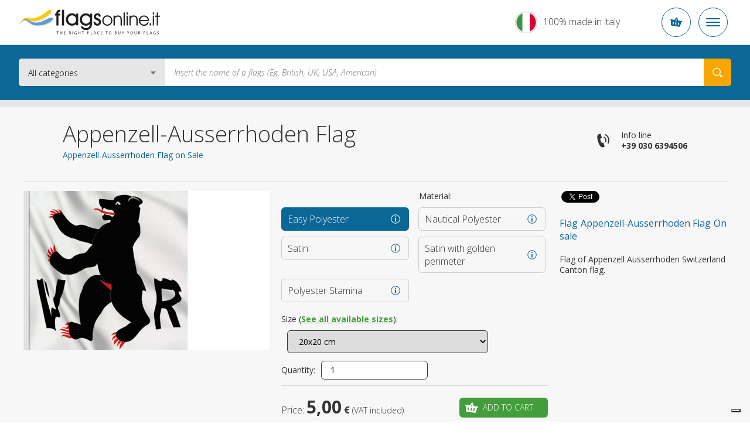

--- FILE ---
content_type: text/html; charset=UTF-8
request_url: https://www.flagsonline.it/appenzell-ausserrhoden
body_size: 18102
content:
<!DOCTYPE html>
<html lang="en" data-lang="en">
<head><title>Appenzell-Ausserrhoden Flag</title>
<meta name="description" content="Flag of Appenzell  Ausserrhoden Switzerland Canton flag." />
<meta charset="UTF-8" />
<meta name="viewport" content="width=device-width, initial-scale=1.0, maximum-scale=2.0" />
<meta name="facebook-domain-verification" content="razkag9fbuejng0g1nsm1wbpshju6d" />
<link href="https://www.flagsonline.it/css/v4/priority.css" rel="stylesheet" type="text/css" />
<link href="https://www.flagsonline.it/css/v4/style.css" rel="stylesheet" type="text/css" />
<link rel="stylesheet" href="https://cdn.jsdelivr.net/npm/bootstrap-icons@1.8.3/font/bootstrap-icons.css" />
<!--[if lt IE 9]>
<link href="https://www.flagsonline.it/css/ie8.css" rel=stylesheet type="text/css" />
<![endif]-->
<link rel="icon" href="https://www.flagsonline.it/favicon.ico" />
<link rel="canonical" href="https://www.flagsonline.it/appenzell-ausserrhoden" /><link rel="alternate" href="https://www.flagsonline.it/appenzell-ausserrhoden" hreflang="x-default" /><link rel="alternate" href="https://www.flagsonline.fr/drapeau-appenzell-rhodes-exterieures" hreflang="fr" /><link rel="alternate" href="https://www.bandiere.it/bandiera-appenzell-ausserrhoden" hreflang="it" /><link rel="alternate" href="https://www.flagsonline.it/es/appenzell-ausserrhoden" hreflang="es" />
<meta name="robots" content="https://www.flagsonline.it/robots.txt" />
<meta name="theme-color" content="#0B6796" />
<link rel="apple-touch-icon" sizes="57x57" href="/favicon/apple-icon-57x57.png" />
<link rel="apple-touch-icon" sizes="60x60" href="/favicon/apple-icon-60x60.png" />
<link rel="apple-touch-icon" sizes="72x72" href="/favicon/apple-icon-72x72.png" />
<link rel="apple-touch-icon" sizes="76x76" href="/favicon/apple-icon-76x76.png" />
<link rel="apple-touch-icon" sizes="114x114" href="/favicon/apple-icon-114x114.png" />
<link rel="apple-touch-icon" sizes="120x120" href="/favicon/apple-icon-120x120.png" />
<link rel="apple-touch-icon" sizes="144x144" href="/favicon/apple-icon-144x144.png" />
<link rel="apple-touch-icon" sizes="152x152" href="/favicon/apple-icon-152x152.png" />
<link rel="apple-touch-icon" sizes="180x180" href="/favicon/apple-icon-180x180.png" />
<link rel="icon" type="image/png" sizes="192x192" href="/favicon/android-icon-192x192.png" />
<link rel="icon" type="image/png" sizes="32x32" href="/favicon/favicon-32x32.png" />
<link rel="icon" type="image/png" sizes="96x96" href="/favicon/favicon-96x96.png" />
<link rel="icon" type="image/png" sizes="16x16" href="/favicon/favicon-16x16.png" />
<link rel="manifest" href="/favicon/manifest.json" />
<meta name="msapplication-TileColor" content="#ffffff" />
<meta name="msapplication-TileImage" content="/favicon/ms-icon-144x144.png" />
<meta name="theme-color" content="#ffffff" />
<meta property="og:type" content="product" />
<meta property="og:title" content="Appenzell-Ausserrhoden Flag" />
<meta property="og:image" content="https://www.flagsonline.it/uploads/2019-11-15/1200-0/Appenzell-Ausserrhoden_flag_drapeau_bandiera%281%29.jpg" />
<meta property="og:description" content="Flag of Appenzell  Ausserrhoden Switzerland Canton flag." />
<meta property="og:url" content="https://www.flagsonline.it/appenzell-ausserrhoden" />
<meta name="twitter:card" content="summary_large_image" />
<meta name="twitter:site" content="@BandiereInfo" />
<meta name="twitter:creator" content="@BandiereInfo" />
<meta name="twitter:title" content=" Appenzell-Ausserrhoden Flag" />
<meta name="twitter:description" content="Flag of Appenzell  Ausserrhoden Switzerland Canton flag." />
<meta name="twitter:image" content="https://www.flagsonline.it/uploads/2019-11-15/1200-0/Appenzell-Ausserrhoden_flag_drapeau_bandiera%281%29.jpg" />
<!-- <span
id="data-cookie"
data-google=""
data-google_gtag=""
data-google_remarketing="AW-784047162"
data-yandex="37730540"
data-facebook="553191271537026"
data-googletag="GTM-KXHXRZS"
data-linkedin_id="3229481"
data-zandex_chat_id="?1AA9dpLmt9lF6n3ffZqo1bHuYOPmLr5p"
data-zandex_chat_lingua="en"
data-zandex_chat_setTitle="How may we help you?"
data-zandex_chat_setPosition=""
data-zandex_chat_setPositionMobile=""
data-zandex_chat_online="We are online, open the chat."
data-zandex_chat_offline="Do you have any question?"
data-debug="true"
></span> -->
<script>
var trackOutboundLink = function(url) {
ga('send', 'event', 'outbound', 'click', url, {
'transport': 'beacon',
'hitCallback': function(){document.location = url;}
});
}
</script>
<script>
if (!Array.prototype.findIndex) {
Object.defineProperty(Array.prototype, 'findIndex', {
value: function(predicate) {
// 1. Let O be ? ToObject(this value).
if (this == null) {
throw new TypeError('"this" is null or not defined');
}
var o = Object(this);
// 2. Let len be ? ToLength(? Get(O, "length")).
var len = o.length >>> 0;
// 3. If IsCallable(predicate) is false, throw a TypeError exception.
if (typeof predicate !== 'function') {
throw new TypeError('predicate must be a function');
}
// 4. If thisArg was supplied, let T be thisArg; else let T be undefined.
var thisArg = arguments[1];
// 5. Let k be 0.
var k = 0;
// 6. Repeat, while k < len
while (k < len) {
// a. Let Pk be ! ToString(k).
// b. Let kValue be ? Get(O, Pk).
// c. Let testResult be ToBoolean(? Call(predicate, T, « kValue, k, O »)).
// d. If testResult is true, return k.
var kValue = o[k];
if (predicate.call(thisArg, kValue, k, o)) {
return k;
}
// e. Increase k by 1.
k++;
}
// 7. Return -1.
return -1;
},
configurable: true,
writable: true
});
}
</script>
<script type="text/javascript">
window.dataLayer = window.dataLayer || [];
</script>
<!-- Google Tag Manager -->
<script>(function(w,d,s,l,i){w[l]=w[l]||[];w[l].push({'gtm.start':
new Date().getTime(),event:'gtm.js'});var f=d.getElementsByTagName(s)[0],
j=d.createElement(s),dl=l!='dataLayer'?'&l='+l:'';j.async=true;j.src=
'https://www.googletagmanager.com/gtm.js?id='+i+dl;f.parentNode.insertBefore(j,f);
})(window,document,'script','dataLayer','GTM-PMHW3DQ');</script>
<!-- End Google Tag Manager -->
<!-- <script type="text/javascript">
var _iub = _iub || [];
_iub.csConfiguration = {
"consentOnContinuedBrowsing":false,"countryDetection":true,"enableCcpa":true,"enableTcf":true,"floatingPreferencesButtonDisplay":false,
"googleAdditionalConsentMode":true,"invalidateConsentWithoutLog":true,"logLevel":"info","perPurposeConsent":true,
"siteId":2439644,"whitelabel":false,"cookiePolicyId":88987241,"lang":"en-GB",
"banner":{
"acceptButtonCaptionColor":"white","acceptButtonColor":"#0D5C7D","acceptButtonDisplay":true,"backgroundColor":"#ffffff",
"backgroundOverlay":true,"closeButtonDisplay":false,"customizeButtonCaptionColor":"white","customizeButtonColor":"#212121",
"customizeButtonDisplay":true,"explicitWithdrawal":true,"listPurposes":true,"position":"float-bottom-center",
"rejectButtonCaptionColor":"white","rejectButtonColor":"#0D5C7D","rejectButtonDisplay":true,"textColor":"#010101"
},
"callback": {
onPreferenceExpressedOrNotNeeded: function(preference) {
dataLayer.push({
iubenda_ccpa_opted_out: _iub.cs.api.isCcpaOptedOut()
});
if (!preference) {
dataLayer.push({
event: "iubenda_preference_not_needed"
});
} else {
if (preference.consent === true) {
dataLayer.push({
event: "iubenda_consent_given"
});
} else if (preference.consent === false) {
dataLayer.push({
event: "iubenda_consent_rejected"
});
} else if (preference.purposes) {
for (var purposeId in preference.purposes) {
if (preference.purposes[purposeId]) {
dataLayer.push({
event: "iubenda_consent_given_purpose_" + purposeId
});
}
}
}
}
}
}
};
</script>
<script type="text/javascript" src="//cdn.iubenda.com/cs/tcf/stub-v2.js"></script>
<script type="text/javascript" src="//cdn.iubenda.com/cs/tcf/safe-tcf-v2.js"></script>
<script type="text/javascript" src="//cdn.iubenda.com/cs/ccpa/stub.js"></script>
<script type="text/javascript" src="//cdn.iubenda.com/cs/iubenda_cs.js" charset="UTF-8" async></script> -->
<!--
<script type="text/javascript">
var _iub = _iub || [];
_iub.csConfiguration = {"countryDetection":true,"invalidateConsentWithoutLog":true,"consentOnContinuedBrowsing":false,"perPurposeConsent":true,"enableTcf":true,"googleAdditionalConsentMode":true,"whitelabel":false,"lang":"en","siteId":2439644,"logLevel":"info","floatingPreferencesButtonDisplay":false,"cookiePolicyId":88987241, "banner":{ "acceptButtonDisplay":true,"customizeButtonDisplay":true,"rejectButtonDisplay":true,"listPurposes":true,"explicitWithdrawal":true,"position":"float-bottom-center","backgroundOverlay":true,"acceptButtonColor":"#0086ad","acceptButtonCaptionColor":"white","customizeButtonColor":"#212121","customizeButtonCaptionColor":"white","rejectButtonColor":"#b7b7b7","rejectButtonCaptionColor":"white","textColor":"#010101","backgroundColor":"#ffffff" },
"callback": {
onPreferenceExpressedOrNotNeeded: function(preference) {
dataLayer.push({
iubenda_ccpa_opted_out: _iub.cs.api.isCcpaOptedOut()
});
if (!preference) {
dataLayer.push({
event: "iubenda_preference_not_needed"
});
} else {
if (preference.consent === true) {
dataLayer.push({
event: "iubenda_consent_given"
});
} else if (preference.consent === false) {
dataLayer.push({
event: "iubenda_consent_rejected"
});
} else if (preference.purposes) {
for (var purposeId in preference.purposes) {
if (preference.purposes[purposeId]) {
dataLayer.push({
event: "iubenda_consent_given_purpose_" + purposeId
});
}
}
}
}
}
}};
</script>
<script type="text/javascript" src="//cdn.iubenda.com/cs/tcf/stub-v2.js"></script>
<script type="text/javascript" src="//cdn.iubenda.com/cs/iubenda_cs.js" charset="UTF-8" async></script> -->
<script type="text/javascript">
dataLayer.push({
ecommerce: null
});
dataLayer.push({
event: "view_item",
ecommerce: {
currency: "EUR",
items: [
{
item_id: "CAN-20x20-PL",
item_name: "Appenzell-Ausserrhoden Flag",
index: 10200020,
item_variant: "20x20 - Easy Polyester",
price: 5.00                    },
{
item_id: "CAN-30x30-PL",
item_name: "Appenzell-Ausserrhoden Flag",
index: 10300030,
item_variant: "30x30 - Easy Polyester",
price: 7.00                    },
{
item_id: "CAN-45x45-PL",
item_name: "Appenzell-Ausserrhoden Flag",
index: 10450045,
item_variant: "45x45 - Easy Polyester",
price: 9.00                    },
{
item_id: "CAN-70x70-PL",
item_name: "Appenzell-Ausserrhoden Flag",
index: 10700070,
item_variant: "70x70 - Easy Polyester",
price: 13.00                    },
{
item_id: "CAN-100x100-PL",
item_name: "Appenzell-Ausserrhoden Flag",
index: 11000100,
item_variant: "100x100 - Easy Polyester",
price: 15.00                    },
{
item_id: "CAN-150x150-PL",
item_name: "Appenzell-Ausserrhoden Flag",
index: 11500150,
item_variant: "150x150 - Easy Polyester",
price: 22.00                    },
{
item_id: "CAN-20x20-PN",
item_name: "Appenzell-Ausserrhoden Flag",
index: 20200020,
item_variant: "20x20 - Nautical Polyester",
price: 10.00                    },
{
item_id: "CAN-30x30-PN",
item_name: "Appenzell-Ausserrhoden Flag",
index: 20300030,
item_variant: "30x30 - Nautical Polyester",
price: 15.00                    },
{
item_id: "CAN-45x45-PN",
item_name: "Appenzell-Ausserrhoden Flag",
index: 20450045,
item_variant: "45x45 - Nautical Polyester",
price: 18.00                    },
{
item_id: "CAN-70x70-PN",
item_name: "Appenzell-Ausserrhoden Flag",
index: 20700070,
item_variant: "70x70 - Nautical Polyester",
price: 27.00                    },
{
item_id: "CAN-100x100-PN",
item_name: "Appenzell-Ausserrhoden Flag",
index: 21000100,
item_variant: "100x100 - Nautical Polyester",
price: 33.00                    },
{
item_id: "CAN-150x150-PN",
item_name: "Appenzell-Ausserrhoden Flag",
index: 21500150,
item_variant: "150x150 - Nautical Polyester",
price: 42.00                    },
{
item_id: "CAN-70x70-RA",
item_name: "Appenzell-Ausserrhoden Flag",
index: 30700070,
item_variant: "70x70 - Satin",
price: 45.00                    },
{
item_id: "CAN-100x100-RA",
item_name: "Appenzell-Ausserrhoden Flag",
index: 31000100,
item_variant: "100x100 - Satin",
price: 59.00                    },
{
item_id: "CAN-150x150-RA",
item_name: "Appenzell-Ausserrhoden Flag",
index: 31500150,
item_variant: "150x150 - Satin",
price: 75.00                    },
{
item_id: "CAN-70x70-RF",
item_name: "Appenzell-Ausserrhoden Flag",
index: 40700070,
item_variant: "70x70 - Satin with golden perimeter",
price: 59.00                    },
{
item_id: "CAN-100x100-RF",
item_name: "Appenzell-Ausserrhoden Flag",
index: 41000100,
item_variant: "100x100 - Satin with golden perimeter",
price: 75.00                    },
{
item_id: "CAN-150x150-RF",
item_name: "Appenzell-Ausserrhoden Flag",
index: 41500150,
item_variant: "150x150 - Satin with golden perimeter",
price: 89.00                    },
{
item_id: "CAN-20x20-ST",
item_name: "Appenzell-Ausserrhoden Flag",
index: 50200020,
item_variant: "20x20 - Polyester Stamina",
price: 20.00                    },
{
item_id: "CAN-30x30-ST",
item_name: "Appenzell-Ausserrhoden Flag",
index: 50300030,
item_variant: "30x30 - Polyester Stamina",
price: 36.00                    },
{
item_id: "CAN-45x45-ST",
item_name: "Appenzell-Ausserrhoden Flag",
index: 50450045,
item_variant: "45x45 - Polyester Stamina",
price: 45.00                    },
{
item_id: "CAN-70x70-ST",
item_name: "Appenzell-Ausserrhoden Flag",
index: 50700070,
item_variant: "70x70 - Polyester Stamina",
price: 56.00                    },
{
item_id: "CAN-100x100-ST",
item_name: "Appenzell-Ausserrhoden Flag",
index: 51000100,
item_variant: "100x100 - Polyester Stamina",
price: 68.00                    },
{
item_id: "CAN-150x150-ST",
item_name: "Appenzell-Ausserrhoden Flag",
index: 51500150,
item_variant: "150x150 - Polyester Stamina",
price: 98.00                    },
]
}
});
</script>
<style>.badge_google{
z-index:0 !important;
}
/*
.bg_green{background-color:#2C6228 !important; border:1px solid #FFF;}
*/
.bg_green {
background-color: #449d3c !important;
border: 1px solid #fff;
}
.bg_blue2{background-color:#0D5C7D !important;}
.menu_garanzie{background-color:#0D5C7D !important;}
/*
p a {text-decoration:underline;font-weight:bold;color:#2C6228;}
p a:hover {text-decoration:underline;font-weight:bold;color: red;}
*/
p a {
color: #449d3c;
font-weight: bold;
text-decoration: underline;
}
p a:hover {
color: #6ac362;
font-weight: bold;
text-decoration: underline;
}
p a.bg_green:hover,
p a.bg_blue2:hover,
p a.bg_blue:hover,
.bg_green a:hover,
.bg_blue a:hover {
color: #fff;
}
.c-menu__dropdown--content a {margin-top: 3px;}
.c-menu__dropdown--content a:hover {color:#0b6796}
.warning{
background: #5FA777;
padding:5px;
width:100%;
color:#FFF;
text-transform: uppercase;
text-align: center;
}
.warning_fr{
background: #0073e6;
}
.warning a{
color:#FFF;
}
.inevidenza{
border-radius:10px ;
background:#fff3bb;
padding:20px;
}
.blink_me {
animation: blinker 2s linear infinite;
}
@keyframes blinker {
50% {
opacity: 0.2;
}
}
.euro{
background-color: #009688;
color:#FFF;
padding:10px;
border-radius: 4px;
}
/*.c-container-old .det_bandiera .flag .flag_dx select.finitura {
float: left;
margin-left: 10px;
margin-top: 10px;
width: calc(100% - 144px);
}*/
.mh4{min-height:400px;}
.bannerapp {display:block; width:100%;}
.badge_google {
position: relative !important;
border: 1px solid #ccc !important;
text-align: left !important;
padding: 7px 15px 7px 15px !important;
background-color: #F7F7F7 !important;
margin-bottom: 20px !important;
box-shadow:none !important;
display: block !important;
width: calc(100% - 32px) !important;
overflow: hidden;
}
.banner-spalla{
min-height:305px;
}
.elenco_bandiere .ant_bandiera .btn {
margin: 10px 10px 10px 10px !important;
}
.banner_bandiere{display:flex; justify-content:space-between;}
.banner_bandiere .box_banner{padding:10px 4px;}
@media (min-width: 320px) and (max-width: 480px) {
#tab{display:none;}   
}
@media only screen and (max-width: 767px) {
.tab_formati .button.cell_formati>div {
display: block !important;
padding: 0 1rem;
}    
}
/*
.add-to-cart + .c-popup .c-popup__inner {
min-height: 250px;
}
*/
.title5a {
font-size: 16px;
line-height: 22px;
text-align: left;
font-weight: bold;
color:#0B6796;
}
h3 {
font-size: 16px;
line-height: 22px;
text-align: left;
font-weight: bold;
color:#0B6796;
}
h2 {
font-size: 16px;
line-height: 22px;
text-align: left;
font-weight: bold;
color:#0B6796;
}
.generic_text p {
font-size: 14px;
line-height: 18px;
}
.ml30{margin-left: 30px;}
.c-footer__quality__trustpilot {
align-items: flex-start;
display: flex;
flex-direction: column;
}
@media (max-width:575px) {
.trustpilot-widget iframe {
height: 42px !important;
}
}
@media (min-width:576px) {
.trustpilot-widget iframe {
max-height: 48px;
}
.c-footer__quality__trustpilot {
align-items: center;
/* max-width: 150px; */
width: calc(50% - 1.5rem);
}
.c-footer__quality__google {
width: calc(50% - 1.5rem);
}
}
/*
CSS for old newsletter form
#label_email { display: none;}
#label_privacy { display: none;}
#label_materiale_informativo { display: none;}
*/
</style></head>
<body class=" father-7 current-4041 paging-single lingua_en" data-siteurl="https://www.flagsonline.it/">
<noscript><iframe src="https://www.googletagmanager.com/ns.html?id=GTM-PMHW3DQ" height="0" width="0" style="display:none;visibility:hidden"></iframe></noscript>
<script type="application/ld+json">
{
"@context": "https://schema.org",
"@type": "BreadcrumbList",
"name": "Appenzell-Ausserrhoden Flag",
"itemListElement": [{
"@type": "ListItem",
"position": 1,
"item": {
"@id": "https://www.flagsonline.it/",
"name": "Home"
}
},{
"@type": "ListItem",
"position": 2,
"item": {
"@id": "https://www.flagsonline.it/world-flags",
"name": "Complete Catalogue"
}},
{
"@type": "ListItem",
"position": 3,
"item": {
"@id": "https://www.flagsonline.it/swiss-cantons-flags",
"name": "Switzerland Cantonal Flags"
}
},
{
"@type": "ListItem",
"position": 4,
"item": {
"@id": "https://www.flagsonline.it/appenzell-ausserrhoden",
"name": "Appenzell-Ausserrhoden Flag"
}
}
]}
</script>
<div class="c-bg-menu js-bg-menu "></div>
<div class="c-header-mobile">
<div class="c-header-mobile__wrapper">
<a href="https://www.flagsonline.it/" title="Home"><img src="https://www.flagsonline.it/images/logo-flagsonline-en.svg" alt="Home" title="Home" class="c-header-mobile__logo"></a>
<div class="c-header-mobile__buttons">
<div class="c-header-mobile__slogan" >
<p>100% made in italy</p>
</div>
<div class="c-button-circle js-button-cart icon-cart">
</div>
<div class="c-button-circle c-button-menu js-button-menu">
<span></span>
<span></span>
<span></span>
</div>
</div>
</div>
</div>
<header class="c-header">
<div class="c-header__wrapper"><nav class="c-top">
<div class="c-top__inner">
<p class="c-top__slogan">Your favorite flags shop</p>
<div class="c-menu js-menu">
<div class="c-menu__button ">
<a href="https://www.flagsonline.it/" title="Flagsonline is flags for sale, where to buy your flags of the world">Home</a>
</div>
<div class="c-menu__button  is-active  ">
<a href="https://www.flagsonline.it/world-flags" title="World Flags, The largest online catalogue of flags for sale">Flags</a>
</div>
<div class="c-menu__button   ">
<a href="https://www.flagsonline.it/accessories" title="Accessories for your flags, buy accessories made in italy.">Accessories</a>
</div>
<div class="c-menu__button ">
<a href="https://www.flagsonline.it/personalized-flags" title="Personalized Flags">Personalized Flags</a>
</div>
<div class="c-menu__button">
<span>
The most sold
<i class="icon-arrow-down"></i>
</span>
<div class="c-menu__dropdown">
<a href="https://www.flagsonline.it/usa" title="USA Flag">USA Flag</a>
<a href="https://www.flagsonline.it/united-kingdom" title="UK Flag">UK Flag</a>
<a href="https://www.flagsonline.it/italy" title="Italy Flag">Italy Flag</a>
<a href="https://www.flagsonline.it/brazil" title="Brazil Flag">Brazil Flag</a>
<a href="https://www.flagsonline.it/cuba" title="Cuba Flag">Cuba Flag</a>
<a href="https://www.flagsonline.it/canada" title="Canada Flag">Canada Flag</a>
<a href="https://www.flagsonline.it/jersey" title="Jersey Flag">Jersey Flag</a>
<a href="https://www.flagsonline.it/venice" title="Venice Flag">Venice Flag</a>
<a href="https://www.flagsonline.it/uno" title="UNO Flag">UNO Flag</a>
<a href="https://www.flagsonline.it/rome" title="Rome Flag">Rome Flag</a>
<a href="https://www.flagsonline.it/senegal" title="Senegal Flag">Senegal Flag</a>
<a href="https://www.flagsonline.it/netherlands" title="Netherlands Flag">Netherlands Flag</a>
<a href="https://www.flagsonline.it/china" title="China Flag">China Flag</a>
</div>
</div>
</div>
</div>
<div class="c-top__inner">
<div class="c-login-button js-login-button">
<a href="https://www.flagsonline.it/login" title="Log in or create a new account" class="c-login-button__login c-login-button__button">
<div class="c-login-button__login__inner">
<span class="o-icon o-icon--borderless icon-user"></span>
Login
</div>
<span class="o-icon o-icon--borderless o-icon--xs icon-arrow-bottom"></span>
</a>
<div class="c-login-button__dropdown c-login-button__outmenu">
<div class="c-login-box">
<p class="o-heading o-heading--sm u-color--primary font-weight-bold">
Personal area access
</p>
<p class="font-weight-light">
Enter your credentials to log in
</p>
<form action="https://www.flagsonline.it/plugins/Users.Execute.php?action=login&l=en" method="POST" class="c-login-box__form">
<div class="c-input js-input">
<div class="c-input__inner">
<input type="email" name="username" class="c-input__input" id="email-login" required />
<span class="c-input__placeholder">Email</span>
</div>
</div>
<div class="c-input js-input">
<div class="c-input__inner">
<input type="password" name="password" class="c-input__input" id="password-login" required  />
<span class="c-input__placeholder">Password</span>
<div class="c-input__eye">
<span class="icon-eye"></span>
</div>
</div>
</div>
<input type="hidden" name="redirect" value="https://www.flagsonline.it/user-orders" />
<div class="c-login-box__submit d-flex align-items-center justify-content-between">
<button type="submit" class="c-button d-block c-button--secondary">
<span class="c-button__inner">Login</span>
</button>
<p class="c-login-box__password-forgot">
<a href="https://www.flagsonline.it/password-recovery" title="Forgot password?
">Forgot password?
</a>
</p>
</div>
</form>
<hr class="o-line c-login-box__separator" />
<div class="c-login-box__register d-flex flex-column align-items-start">
<p class="o-heading o-heading--sm font-weight-bold u-color--primary">
Is this your first order?
</p>
<a href="https://www.flagsonline.it/registration" title="Create a new flagsonline.it account" class="c-button w-100 mt-2 mr-0 c-button--primary c-button--hollow text-uppercase">
<span class="c-button__inner">Join us</span>
</a>
</div>
</div>
</div>
</div>
<div class="c-nav-lang js-nav-lang">
<div class="c-nav-lang__inner">
<span class="c-nav-lang__open o-icon o-icon--borderless o-icon--xs icon-arrow-bottom open_lang"></span>
<a href="https://www.flagsonline.it/" title="Flags online" class="en is-active">
<span>English</span>
</a>
<a href="https://www.bandiere.it/" title="Bandiere" class="it ">
<span>Italiano</span>
</a>
<a href="https://www.flagsonline.fr/" title="Drapeaux" class="fr ">
<span>Français</span>
</a>
<a href="https://www.flagsonline.it/es/" title="Banderas" class="es ">
<span>Español</span>
</a>
</div>
</div>
<div class="c-cart-button js-cart-button ">
<p class="c-cart-button__text">Cart</p>
<span class="c-cart-button__icon icon-cart"></span>
<p class="c-cart-button__price">0,00 €</p>
<p class="c-cart-button__n-flag">0</p>
</div>
</div>
</nav> <div class="c-header__inner">
<a href="https://www.flagsonline.it/" title="Flagsonline is flags for sale, where to buy your flags of the world"><img src="https://www.flagsonline.it/images/logo-flagsonline-en.svg" alt="Home" title="Home" class="c-header__logo"></a>
<form action="https://www.flagsonline.it/search" method="get" class="c-search">
<div class="c-search__select">
<select name="cataloghi">
<option value="1" selected>All categories
<option value="7" >World Flags Catalogue
<option value="33" >Table Flags Catalogue
<option value="91" >Flags accessories catalog
</select>
</div>
<input type="hidden" name="lingua" value="en">
<input type="text" name="chiave" placeholder="Insert the name of a flags (Eg. British, UK, USA, American)" value="">
<button type="submit" class="icon-search" aria-label="Search your Flag"></button>
</form>
<div class="c-made" >
<p class="o-heading o-heading--sm">100%</p>
<p>Made in Italy</p>
</div>
</div>
</div>
</header>
<div class="c-container-old mb-6">
<div class="c-breadcrumbs">
<div class="row no-gutters">
<div class="col-10 offset-1 c-breadcrumbs__wrapper">
<ul>
<li>
<a href="https://www.flagsonline.it/" title="Home">Flags On Line</a>
<li>
<a href="https://www.flagsonline.it/world-flags" title="All complete catalogue">All complete catalogue</a>
<li>
<a href="https://www.flagsonline.it/swiss-cantons-flags" title="Switzerland Cantonal Flags">Swiss Cantons Flags</a>
<li>
<a href="https://www.flagsonline.it/appenzell-ausserrhoden" title="Flag Appenzell-Ausserrhoden">Appenzell-Ausserrhoden Flag</a>
</ul>
</div>
</div>
</div><div class="c-title">
<div class="row no-gutters">
<div class="col-10 offset-1 c-title__wrapper">
<div class="row no-gutters">
<div class="c-title__text col-lg-8 col-xxl-7 d-flex flex-column justify-content-center">
<h1 class="c-title__title">Appenzell-Ausserrhoden Flag
</h1>
<h2 class="c-title__subtitle">Appenzell-Ausserrhoden Flag on Sale
</h2>
</div>
<div class="c-title__info d-none d-lg-flex col-lg-4 col-xxl-5">
<div class="c-info-phone">
<span class="icon-phone o-icon o-icon--lg o-icon--borderless"></span>
<a href="tel:+390306394506" onclick="ga('send', 'event', 'telefonata', 'call', 'telefono'); javascript:ssxl('LINK=telefono');" title="Call" class="c-info-phone__inner">
<p>Info line</p>
<p class="font-weight-bold text-nowrap">+39 030 6394506</p>
</a>
</div>
</div>
</div>
</div>
</div>
</div><div class="det_bandiera bg_lightgrey  box4_4 col1th box-id-12">
<div class="inner">
<div class="txt">
<div style="clear: both"></div>
<div class="soccontent">
<script type="text/javascript" async>
(function(doc, script) {
var js,
fjs = doc.getElementsByTagName(script)[0],
frag = doc.createDocumentFragment(),
add = function(url, id) {
if (doc.getElementById(id)) {return;}
js = doc.createElement(script);
js.src = url;
id && (js.id = id);
frag.appendChild( js );
};
// Facebook SDK
add("//connect.facebook.net/en_US/all.js#xfbml=1&appId=171221373393332", "facebook-jssdk");
// Twitter SDK
add("//platform.twitter.com/widgets.js");
fjs.parentNode.insertBefore(frag, fjs);
}(document, "script"));
</script>
<div class="socdiv">
<div id="fb-root"></div>
<div class="fb-share-button" data-layout="button" data-size="small" data-mobile-iframe="true"><a class="fb-xfbml-parse-ignore" target="_blank">Share</a></div>
</div>
<div class="socdiv">
<a href="https://twitter.com/intent/tweet" class="twitter-share-button" data-text="" data-via="BandiereInfo" data-url="https://www.flagsonline.it/appenzell-ausserrhoden">Tweet</a>
</div>
<div class="socdiv">
<script type='text/javascript' async>
(function() {
var s = document.createElement('SCRIPT'), s1 = document.getElementsByTagName('SCRIPT')[0];
s.type = 'text/javascript';
s.async = true;
s.src = 'https://platform.linkedin.com/in.js';
s1.parentNode.insertBefore(s, s1);
})();
</script>
<script type="IN/Share" data-url="https://www.flagsonline.it/appenzell-ausserrhoden" data-counter="none"></script>
</div>
</div>
<div class="clear mb20"></div>
<p class="title5 mobileHide justify">Flag Appenzell-Ausserrhoden Flag On sale</p>
<div class="desc_bandiera">Flag of Appenzell  Ausserrhoden Switzerland Canton flag.
</div>
<span class="btn bg_out open_desc_bandiera">Read more</span>
</div>
<div class="flag">
<div class="flag_sx"><img src="https://www.flagsonline.it/uploads/2019-11-15/420-272/Appenzell-Ausserrhoden_flag_drapeau_bandiera%281%29.jpg"  alt="Flag Appenzell-Ausserrhoden" title="Flag Appenzell-Ausserrhoden" loading="lazy" />
</div>
<div class="flag_dx">
<div class="top_rating">
<p>Material:</p>
</div>
<div>
<div class="btn_flag btn_materiale" data-pagina="299">
<div class="btn_materiale_inner">
<p class="title5">Easy Polyester
<span>Ideal for Interiors</span></p>
</div>
<div class="mat_info mat_info_299 open_info"><a href="https://www.flagsonline.it/uploads/2018-10-11/poli-leggero - en.jpg" data-gallery="materiali_top" class="open_touch"></a></div>
</div>
<div class="btn_flag btn_materiale" data-pagina="298">
<div class="btn_materiale_inner">
<p class="title5">Nautical Polyester
<span>Ideal for Outdoor Environments</span></p>
</div>
<div class="mat_info mat_info_298 open_info"><a href="https://www.flagsonline.it/uploads/2018-10-11/poli-nautico - en.jpg" data-gallery="materiali_top" class="open_touch"></a></div>
</div>
<div class="btn_flag btn_materiale" data-pagina="301">
<div class="btn_materiale_inner">
<p class="title5">Satin
<span></span></p>
</div>
<div class="mat_info mat_info_301 open_info"><a href="https://www.flagsonline.it/uploads/2018-10-11/raso - en.jpg" data-gallery="materiali_top" class="open_touch"></a></div>
</div>
<div class="btn_flag btn_materiale" data-pagina="38008">
<div class="btn_materiale_inner">
<p class="title5">Satin with golden perimeter
<span>For ceremonies or diplomatic receptions</span></p>
</div>
<div class="mat_info mat_info_38008 open_info"><a href="https://www.flagsonline.it/uploads/2024-2-27/raso(1).jpg" data-gallery="materiali_top" class="open_touch"></a></div>
</div>
<div class="btn_flag btn_materiale" data-pagina="38946">
<div class="btn_materiale_inner">
<p class="title5">Polyester Stamina
<span>For Indoor and Outdoor Environments</span></p>
</div>
<div class="mat_info mat_info_38946 open_info"><a href="https://www.flagsonline.it/uploads/2018-10-11/stamina - en.jpg" data-gallery="materiali_top" class="open_touch"></a></div>
</div>
</div>
<div class="clear"></div>
<p class="mt20 etichetteSelect">Size (<a href="#tab" title="See all available sizes" class="vedi_tab">See all available sizes</a>): </p>
<select name="dimensione299" class="dimensione">
<option data-size="20x20" data-prezzo="5,00" data-prezzo-intero="5" value="740761" > 20x20 cm
<option data-size="30x30" data-prezzo="7,00" data-prezzo-intero="7" value="740764" > 30x30 cm
<option data-size="45x45" data-prezzo="9,00" data-prezzo-intero="9" value="740768" > 45x45 cm
<option data-size="70x70" data-prezzo="13,00" data-prezzo-intero="13" value="740772" > 70x70 cm
<option data-size="100x100" data-prezzo="15,00" data-prezzo-intero="15" value="740776" > 100x100 cm
<option data-size="150x150" data-prezzo="22,00" data-prezzo-intero="22" value="740779" > 150x150 cm
</select>
<select name="dimensione298" class="dimensione">
<option data-size="20x20" data-prezzo="10,00" data-prezzo-intero="10" value="740783" > 20x20 cm
<option data-size="30x30" data-prezzo="15,00" data-prezzo-intero="15" value="740787" > 30x30 cm
<option data-size="45x45" data-prezzo="18,00" data-prezzo-intero="18" value="740791" > 45x45 cm
<option data-size="70x70" data-prezzo="27,00" data-prezzo-intero="27" value="740795" > 70x70 cm
<option data-size="100x100" data-prezzo="33,00" data-prezzo-intero="33" value="740799" > 100x100 cm
<option data-size="150x150" data-prezzo="42,00" data-prezzo-intero="42" value="740802" > 150x150 cm
</select>
<select name="dimensione301" class="dimensione">
<option data-size="70x70" data-prezzo="45,00" data-prezzo-intero="45" value="740830" > 70x70 cm
<option data-size="100x100" data-prezzo="59,00" data-prezzo-intero="59" value="740834" > 100x100 cm
<option data-size="150x150" data-prezzo="75,00" data-prezzo-intero="75" value="740838" > 150x150 cm
</select>
<select name="dimensione38008" class="dimensione">
<option data-size="70x70" data-prezzo="59,00" data-prezzo-intero="59" value="740842" > 70x70 cm
<option data-size="100x100" data-prezzo="75,00" data-prezzo-intero="75" value="740844" > 100x100 cm
<option data-size="150x150" data-prezzo="89,00" data-prezzo-intero="89" value="740848" > 150x150 cm
</select>
<select name="dimensione38946" class="dimensione">
<option data-size="20x20" data-prezzo="20,00" data-prezzo-intero="20" value="740806" > 20x20 cm
<option data-size="30x30" data-prezzo="36,00" data-prezzo-intero="36" value="740810" > 30x30 cm
<option data-size="45x45" data-prezzo="45,00" data-prezzo-intero="45" value="740814" > 45x45 cm
<option data-size="70x70" data-prezzo="56,00" data-prezzo-intero="56" value="740818" > 70x70 cm
<option data-size="100x100" data-prezzo="68,00" data-prezzo-intero="68" value="740822" > 100x100 cm
<option data-size="150x150" data-prezzo="98,00" data-prezzo-intero="98" value="740826" > 150x150 cm
</select>
<form action="https://www.flagsonline.it/plugins/Ecommerce.Execute.php">
<div class="clear"></div>
<p class="mt20 etichetteSelect">Quantity: </p>
<div>
<input type="number" value="1" name="quantity" class="quantita" min="1" />
</div>
<div class="tot">
<div class="tot_left">
<p class="title5" style="padding-top: 15px;">
Price:
<span style="text-decoration:line-through; font-weight:bold; color:#cc0000;display:none;" class="inofferta"></span>
<span id="price" style="font-weight:bold; font-size:30px;"></span><strong> €</strong> <span id="percent" style="font-weight:bold;"></span> <span>(VAT included)</span></p>
</div>
<div class="tot_right">
<input type="hidden" name="action" value="add" />
<input type="hidden" name="l" value="en" />
<input type="hidden" name="pagina" value="" />
<button class="btn btn_big btn_icon icon_cart bg_green">Add to Cart</button>
<div class="clear"></div>
<p style="display:none;" class="coronavirus">A causa del coronavirus i corrieri non inviano oggetti sopra i 2 metri</p>
</div>
</div>
</form>
</div>
<div class="clear"></div>
<p class="title_galleryflag mt20"><strong>Standard finishes of our flags in nautical Polyester and Stamina </strong> (For different finishes, contact us)</p>
<div class="swiper-container js-carousel mt-2">
<div class="swiper-wrapper">
<a href="https://www.flagsonline.it/images/finitura1.jpg" title="finish detail of Appenzell-Ausserrhoden Flag" class="swiper-slide c-card-label open_touch" data-gallery="finiture">
<span>finish detail of</span>
<img src="https://www.flagsonline.it/images/thumb_finitura1.jpg" alt="finish detail of Appenzell-Ausserrhoden Flag" title="finish detail of Appenzell-Ausserrhoden Flag" class="lazyload" />
</a>
<a href="https://www.flagsonline.it/images/finitura2.jpg" title="finish detail of Appenzell-Ausserrhoden Flag" class="swiper-slide c-card-label open_touch" data-gallery="finiture">
<span>finish detail of</span>
<img src="https://www.flagsonline.it/images/thumb_finitura2.jpg" alt="finish detail of Appenzell-Ausserrhoden Flag" title="finish detail of Appenzell-Ausserrhoden Flag" class="lazyload" />
</a>
<a href="https://www.flagsonline.it/images/finitura3.jpg" title="finish detail of Appenzell-Ausserrhoden Flag" class="swiper-slide c-card-label open_touch" data-gallery="finiture">
<span>finish detail of</span>
<img src="https://www.flagsonline.it/images/thumb_finitura3.jpg" alt="finish detail of Appenzell-Ausserrhoden Flag" title="finish detail of Appenzell-Ausserrhoden Flag" class="lazyload" />
</a>
<a href="https://www.flagsonline.it/images/finitura4.jpg" title="finish detail of Appenzell-Ausserrhoden Flag" class="swiper-slide c-card-label open_touch" data-gallery="finiture">
<span>finish detail of</span>
<img src="https://www.flagsonline.it/images/thumb_finitura4.jpg" alt="finish detail of Appenzell-Ausserrhoden Flag" title="finish detail of Appenzell-Ausserrhoden Flag" class="lazyload" />
</a>
</div>
</div>
</div>
</div>
</div>
<script type="application/ld+json">
{
"@context": "https://schema.org",
"@type": "Product",
"image": "https://www.flagsonline.it/uploads/2019-11-15/420-272/Appenzell-Ausserrhoden_flag_drapeau_bandiera%281%29.jpg",
"name": "Appenzell-Ausserrhoden Flag",
"description": "Flag of Appenzell  Ausserrhoden Switzerland Canton flag.",
"mpn": "4041",
"sku": "App/Fla/en",
"brand": {
"@type": "Thing",
"name": "Flagsonline.it"
},
"offers": {
"@type": "AggregateOffer",
"availability": "http://schema.org/InStock",
"priceCurrency": "EUR",
"highPrice": "98",
"lowPrice": "5",
"itemCondition": "https://schema.org/NewCondition",
"offers": [
{
"@type": "Offer",
"url": "https://www.flagsonline.it/appenzell-ausserrhoden"
}
]
}
}
</script><div class=clear></div><div class="griglia inner"><div class="box  box1_4 col1th box-id-9">
<nav class="menu_laterale bg_lightgrey">
<p class="title5">Flags Catalogue</p>
<div class="box_menu "><a href="https://www.flagsonline.it/world-flags" title="All complete catalogue" class="category">Complete Catalogue</a>
</div>
<div class="box_menu ">
<span class="category plus nfigli_6">Countries</span>
<div class="submenu">
<a href="https://www.flagsonline.it/north-american-flags" title="North America" class="">North America</a>
<a href="https://www.flagsonline.it/south-america-flags" title="South America" class="">South America</a>
<a href="https://www.flagsonline.it/european-flags" title="European flags" class="">Europe</a>
<a href="https://www.flagsonline.it/african-flags" title="Africa Flags" class="">Africa</a>
<a href="https://www.flagsonline.it/asian-flags" title="Asia" class="">Asia</a>
<a href="https://www.flagsonline.it/oceanian-flags" title="Oceania" class="">Oceania</a>
</div>
</div>
<div class="box_menu ">
<span class="category plus nfigli_7">Regions & States</span>
<div class="submenu">
<a href="https://www.flagsonline.it/italian-regional-flags" title="Italian Regional Flags" class="">Italian Regional Flags</a>
<a href="https://www.flagsonline.it/usa-states-flags" title="Flags of USA States" class="">Flags of USA States</a>
<a href="https://www.flagsonline.it/french-regional-flags" title="French Regional Flags" class="">French Regional Flags</a>
<a href="https://www.flagsonline.it/regional-spanish-flags" title="Spanish regions Flags" class="">Spanish regions Flags</a>
<a href="https://www.flagsonline.it/autrian-states-flags" title="Austrian States Flags" class="">Austrian States Flags</a>
<a href="https://www.flagsonline.it/regional-german-flags" title="German Regional Flags" class="">German Regional Flags</a>
<a href="https://www.flagsonline.it/world-regional-flags" title="World Regional Flags" class="">World Regional Flags</a>
</div>
</div>
<div class="box_menu ">
<span class="category plus nfigli_7">Cantons & Provinces</span>
<div class="submenu">
<a href="https://www.flagsonline.it/italian-provinces-flags" title="Italian Provinces Flags" class="">Italian Provinces Flags</a>
<a href="https://www.flagsonline.it/swiss-cantons-flags" title="Switzerland Cantonal Flags" class="">Switzerland Cantonal Flags</a>
<a href="https://www.flagsonline.it/english-counties" title="English Counties" class="">English Counties</a>
<a href="https://www.flagsonline.it/world-provinces-flags" title="World Provinces Flags" class="">World Provinces Flags</a>
<a href="https://www.flagsonline.it/british-overseas-territories" title="British overseas territories" class="">British overseas territories</a>
<a href="https://www.flagsonline.it/drapeaux-dom-tom-francais" title="Overseas France " class="">Overseas France </a>
<a href="https://www.flagsonline.it/spanish-provinces-flags" title="Spanish Provinces Flags" class="">Spanish Provinces Flags</a>
</div>
</div>
<div class="box_menu ">
<span class="category plus nfigli_4">Cities</span>
<div class="submenu">
<a href="https://www.flagsonline.it/french-flags" title="French cities Flags" class="">French Cities</a>
<a href="https://www.flagsonline.it/spanish-cities-flags" title="Spanish cities flags" class="">Spanish cities</a>
<a href="https://www.flagsonline.it/italian-cities-flags" title="Italian cities flags" class="">Italian Cities</a>
<a href="https://www.flagsonline.it/world-cities-flags" title="World Cities" class="">World Cities</a>
</div>
</div>
<div class="box_menu ">
<span class="category plus nfigli_6">Nautical Flags</span>
<div class="submenu">
<a href="https://www.flagsonline.it/naval-military-merchant-flags" title="Naval & Navy Flags" class="">Naval & Navy Flags</a>
<a href="https://www.flagsonline.it/international-code-flags" title="International Code Flags" class="">International Code Flags</a>
<a href="https://www.flagsonline.it/dressing-ships" title="Dressing ships" class="">Dressing ships</a>
<a href="https://www.flagsonline.it/beach-flags" title="Beach Flags" class="">Beach Flags</a>
<a href="https://www.flagsonline.it/courtesy-flags" title="Courtesy flags" class="">Courtesy Flags</a>
<a href="#" title="Burgees" class="">Burgees</a>
</div>
</div>
<div class="box_menu ">
<span class="category plus nfigli_6">Sport Flags</span>
<div class="submenu">
<a href="https://www.flagsonline.it/italian-football-flags" title="Italian Football Flags" class="">Italian Football Flags</a>
<a href="https://www.flagsonline.it/world-football-flags" title="World Football Flags" class="">World Football Flags</a>
<a href="https://www.flagsonline.it/historic-football-flags" title="Historic Football Flags" class="">Historic Football Flags</a>
<a href="https://www.flagsonline.it/car-racing-flags" title="Car Racing Flags" class="">Racing Flags</a>
<a href="https://www.flagsonline.it/copy-sport-flags800113209" title="Rugby World Cup 2023" class="">Various Sports Flags</a>
<a href="https://www.flagsonline.it/sport-flags" title="Sport Flags " class="">Various Sports Flags</a>
</div>
</div>
<div class="box_menu "><a href="https://www.flagsonline.it/personalized-flags" title="Personalizzate" class="category">Personalized Flags</a>
</div>
<div class="box_menu "><a href="https://www.flagsonline.it/teardrop-wind-flags" title="Teardrop and Wind Flags " class="category">Wind Flags and Teardrop Flags</a>
</div>
<div class="box_menu "><a href="https://www.flagsonline.it/personalised-pennants" title="Personalized Pennants" class="category">Personalized Pennants</a>
</div>
<div class="box_menu "><a href="https://www.flagsonline.it/windsock" title="Windsocks" class="category">Windsocks</a>
</div>
<div class="box_menu ">
<span class="category plus nfigli_5">Historic Flags</span>
<div class="submenu">
<a href="https://www.flagsonline.it/historic-american-flags" title="Historic American Flags" class="">American</a>
<a href="https://www.flagsonline.it/historic-flags-of-great-britain" title="British" class="">British</a>
<a href="https://www.flagsonline.it/historical-french-flags" title="historical French flags" class="">French</a>
<a href="https://www.flagsonline.it/historical-italian-flags" title="Historical Italian flags" class="">Italian</a>
<a href="https://www.flagsonline.it/world-historical-flags" title="Flags that made the history of the World" class="">Rest of The World</a>
</div>
</div>
<div class="box_menu "><a href="https://www.flagsonline.it/flags-of-the-pirates" title="Pirate flags" class="category">Pirates</a>
</div>
<div class="box_menu ">
<span class="category plus nfigli_6">Various</span>
<div class="submenu">
<a href="https://www.flagsonline.it/advertising-flags-banners" title="Advertising Flags" class="">Advertising Flags</a>
<a href="https://www.flagsonline.it/embassies-consulates-diplomatic-flags" title="Diplomatic Flags" class="">Diplomatic Flags</a>
<a href="https://www.flagsonline.it/international-organizations-flags" title="International Organizations Flags" class="">International Organizations Flags</a>
<a href="https://www.flagsonline.it/religious-flag-sholidays-and-events-flags" title="Religious Flags" class="">Religious Flags</a>
<a href="https://www.flagsonline.it/ethnic-indigenous-flags" title="Ethnic and Indigenous Flags" class="">Ethnic and Indigenous Flags</a>
<a href="https://www.flagsonline.it/christmas-flags" title="Christmas Flags" class="">Christmas</a>
</div>
</div>
<div class="box_menu ">
<span class="category plus nfigli_2">Table Flags</span>
<div class="submenu">
<a href="https://www.flagsonline.it/desktop-table-flags" title="Table Flags and Desktop Flags" class="">Table Flags and Desktop Flags</a>
<a href="https://www.flagsonline.it/accessories-table-flags" title="Table Flags accessories" class="">Table Flags accessories</a>
</div>
</div>
<div class="box_menu ">
<span class="category plus">Categories of usage</span>
<div class="submenu">
<a href="https://www.flagsonline.it/regulation-wind-flag" title="Regulation wind flags">Regulation wind flags</a>
<a href="https://www.flagsonline.it/advertising-flags" title="Advertising flags ">Flags for Advertising</a>
<a href="https://www.flagsonline.it/flag-wavers-flags" title="Flag Wavers Flag">Flags for Wavers Flag</a>
<a href="https://www.flagsonline.it/boats-flags" title="Flags fot boats and sailing clubs">Flags for Boats</a>
<a href="https://www.flagsonline.it/hotels-campingsites-flags" title="Flags for Hotels and campings">Flags for Hotels</a>
<a href="https://www.flagsonline.it/events-fairs-festivals-flags" title="Flags for Events and Festivals">Flags for Events</a>
<a href="https://www.flagsonline.it/bicycles-motorcycles-flags" title="Flags for motorcycles and bicycles">Flags for Bicycles</a>
<a href="https://www.flagsonline.it/showrooms-cars-exhibition-flags" title="Flags for car showrooms  and cars exhibitions ">Flags for Cars Exhibitions </a>
<a href="https://www.flagsonline.it/shops-flags" title="Flags for Shops">Flags for Shops</a>
<a href="https://www.flagsonline.it/palio-flags" title="Flags the Palio">Flags for the Palio</a>
<a href="https://www.flagsonline.it/religious-events-flags" title="Flags for religious events">Flags for Religious Events</a>
<a href="https://www.flagsonline.it/public-administration-flags" title="Flags for public administratrion">Flags for Public Entities</a>
<a href="https://www.flagsonline.it/embassies-consulates-flags" title="Flags for embassies and diplomatic corps">Flags for Embassies </a>
<a href="https://www.flagsonline.it/natural-parks-flags" title="Flags for nature preserves and natural parks">Flags for Natural Parks</a>
<a href="https://www.flagsonline.it/music-groups-flags" title="Flags for music groups and musicians">Flags for Music Groups </a>
<a href="https://www.flagsonline.it/children-flags" title="Flags for children ">Flags for Children </a>
<a href="https://www.flagsonline.it/birthday-parties-flags" title="Flags for birthday parties">Flags for Birthday Parties</a>
</div>
</div>
<div class="box_menu ">
<span class="category plus">Flags Galateo</span>
<div class="submenu">
<a href="https://www.flagsonline.it/flag" title=" flag, definitions for a flag">The Flag</a>
<a href="https://www.flagsonline.it/flags-glossary" title="The  Glossary about flags">The  Glossary about flags</a>
<a href="https://www.flagsonline.it/how-to-display-your-flags" title="How to display the flags">How to display the flags</a>
<a href="https://www.flagsonline.it/flag-sizing-information-chart" title="The sizes of the flags">The sizes of the flags</a>
</div>
</div>
</nav>
<div class="box_garanzie">
<div class="banner bg_grey">
<p class="title3">Delivery costs</p><p>Find out our delivery costs worldwide.</p>
<a href="https://www.flagsonline.it/delivery-costs#4" title="Delivery costs" class="btn bg_white">More</a>
</div>
<div class="banner bg_blue2">
<p class="title3">Contact us</p>
<p>If you encounter any error or you have any problem purchasing our flags please contact us:  by email: info@flagsonline.it by phone: +39 0306394506  from 9.00 AM to 18.00 PM CET</p>
<a href="https://www.flagsonline.it/contacts" title="Contact us" class="btn bg_blue">More</a>
</div>
<div class="banner bg_blue2">
<p class="title3">Guarantees of Purchase</p>
<p></p>
<a href="https://www.flagsonline.it/guarantees-of-purchase" title="Guarantees" class="btn bg_blue">More</a>
</div>
</nav>
</div>
</div>
<div class="box  box3_4 col2th box-id-13">
<div class="swiper-container js-carousel2 mt-2" id="tab">
<div class="swiper-wrapper">
<div class="swiper-slide c-card-hollow">
<div>
<p class="c-card-hollow__title">Own Production</p>
<p>Closely attention to every detail</p>
</div>
</div>
<div class="swiper-slide c-card-hollow">
<div>
<p class="c-card-hollow__title">Fast</p>
<p>order taking charge</p>
</div>
</div>
<div class="swiper-slide c-card-hollow">
<div>
<p class="c-card-hollow__title">Withdrawal</p>
<p>in 14 days after receipt</p>
</div>
</div>
<div class="swiper-slide c-card-hollow">
<div>
<p class="c-card-hollow__title">Skill</p>
<p>Online since 2001</p>
</div>
</div>
</div>
</div>
<div class="mt20">
<p class="title5 floatInfo">Flag material <strong>Easy Polyester</strong></p>
<div class="open_info">
<a href="https://www.flagsonline.it/uploads/2018-10-11/poli-leggero - en.jpg" class="pop_info open_touch" data-gallery="materiali_cont"><div class="mat_infoBt mat_info_4041" ></div></a>
</div>
</div>
<div class="clear"></div>
<div class="tab_formati det_bandiere">
<div class="row intestazione bg_grey">
<div class="cell_formati flag"><p>Flag Format</p></div>
<div class="cell_formati prezzo"><p>Price</p></div>
<div class="cell_formati button"></div>
<div class="clear"></div>
</div>
<div class=row id=pagina740761>
<div class="cell_formati flag">
<div>
<span class=btn_utilizzo data-id=></span>
<p><strong>20x20 cm</strong></p><p>Easy Polyester</p>
</div>
</div>
<div class="cell_formati prezzo">
<div>
<span>Price:</span>
<p class=title5>
<strong> 5,00 €</strong>
</p>
(VAT included)</div>
</div>
<div class="cell_formati button">
<div>
<form action="https://www.flagsonline.it/plugins/Ecommerce.Execute.php?action=add&pagina=740761&l=en" method="post">
<button class="btn btn_big btn_icon icon_cart bg_green">Add</button>
</form>
</div>
</div>
<div class="clear"></div>
</div>
<div class=row id=pagina740764>
<div class="cell_formati flag">
<div>
<span class=btn_utilizzo data-id=></span>
<p><strong>30x30 cm</strong></p><p>Easy Polyester</p>
</div>
</div>
<div class="cell_formati prezzo">
<div>
<span>Price:</span>
<p class=title5>
<strong> 7,00 €</strong>
</p>
(VAT included)</div>
</div>
<div class="cell_formati button">
<div>
<form action="https://www.flagsonline.it/plugins/Ecommerce.Execute.php?action=add&pagina=740764&l=en" method="post">
<button class="btn btn_big btn_icon icon_cart bg_green">Add</button>
</form>
</div>
</div>
<div class="clear"></div>
</div>
<div class=row id=pagina740768>
<div class="cell_formati flag">
<div>
<span class=btn_utilizzo data-id=></span>
<p><strong>45x45 cm</strong></p><p>Easy Polyester</p>
</div>
</div>
<div class="cell_formati prezzo">
<div>
<span>Price:</span>
<p class=title5>
<strong> 9,00 €</strong>
</p>
(VAT included)</div>
</div>
<div class="cell_formati button">
<div>
<form action="https://www.flagsonline.it/plugins/Ecommerce.Execute.php?action=add&pagina=740768&l=en" method="post">
<button class="btn btn_big btn_icon icon_cart bg_green">Add</button>
</form>
</div>
</div>
<div class="clear"></div>
</div>
<div class=row id=pagina740772>
<div class="cell_formati flag">
<div>
<span class=btn_utilizzo data-id=></span>
<p><strong>70x70 cm</strong></p><p>Easy Polyester</p>
</div>
</div>
<div class="cell_formati prezzo">
<div>
<span>Price:</span>
<p class=title5>
<strong> 13,00 €</strong>
</p>
(VAT included)</div>
</div>
<div class="cell_formati button">
<div>
<form action="https://www.flagsonline.it/plugins/Ecommerce.Execute.php?action=add&pagina=740772&l=en" method="post">
<button class="btn btn_big btn_icon icon_cart bg_green">Add</button>
</form>
</div>
</div>
<div class="clear"></div>
</div>
<div class=row id=pagina740776>
<div class="cell_formati flag">
<div>
<span class=btn_utilizzo data-id=></span>
<p><strong>100x100 cm</strong></p><p>Easy Polyester</p>
</div>
</div>
<div class="cell_formati prezzo">
<div>
<span>Price:</span>
<p class=title5>
<strong> 15,00 €</strong>
</p>
(VAT included)</div>
</div>
<div class="cell_formati button">
<div>
<form action="https://www.flagsonline.it/plugins/Ecommerce.Execute.php?action=add&pagina=740776&l=en" method="post">
<button class="btn btn_big btn_icon icon_cart bg_green">Add</button>
</form>
</div>
</div>
<div class="clear"></div>
</div>
<div class=row id=pagina740779>
<div class="cell_formati flag">
<div>
<span class=btn_utilizzo data-id=></span>
<p><strong>150x150 cm</strong></p><p>Easy Polyester</p>
</div>
</div>
<div class="cell_formati prezzo">
<div>
<span>Price:</span>
<p class=title5>
<strong> 22,00 €</strong>
</p>
(VAT included)</div>
</div>
<div class="cell_formati button">
<div>
<form action="https://www.flagsonline.it/plugins/Ecommerce.Execute.php?action=add&pagina=740779&l=en" method="post">
<button class="btn btn_big btn_icon icon_cart bg_green">Add</button>
</form>
</div>
</div>
<div class="clear"></div>
</div>
</div>
<div class="mt20">
<p class="title5 floatInfo">Flag material <strong>Nautical Polyester</strong></p>
<div class="open_info">
<a href="https://www.flagsonline.it/uploads/2018-10-11/poli-nautico - en.jpg" class="pop_info open_touch" data-gallery="materiali_cont"><div class="mat_infoBt mat_info_4041" ></div></a>
</div>
</div>
<div class="clear"></div>
<div class="tab_formati det_bandiere">
<div class="row intestazione bg_grey">
<div class="cell_formati flag"><p>Flag Format</p></div>
<div class="cell_formati prezzo"><p>Price</p></div>
<div class="cell_formati button"></div>
<div class="clear"></div>
</div>
<div class=row id=pagina740783>
<div class="cell_formati flag">
<div>
<span class=btn_utilizzo data-id=36939></span>
<p><strong>20x20 cm</strong></p><p>Nautical Polyester</p>
</div>
</div>
<div class="cell_formati prezzo">
<div>
<span>Price:</span>
<p class=title5>
<strong> 10,00 €</strong>
</p>
(VAT included)</div>
</div>
<div class="cell_formati button">
<div>
<form action="https://www.flagsonline.it/plugins/Ecommerce.Execute.php?action=add&pagina=740783&l=en" method="post">
<button class="btn btn_big btn_icon icon_cart bg_green">Add</button>
</form>
</div>
</div>
<div class="clear"></div>
</div>
<div class=row id=pagina740787>
<div class="cell_formati flag">
<div>
<span class=btn_utilizzo data-id=36938></span>
<p><strong>30x30 cm</strong></p><p>Nautical Polyester</p>
</div>
</div>
<div class="cell_formati prezzo">
<div>
<span>Price:</span>
<p class=title5>
<strong> 15,00 €</strong>
</p>
(VAT included)</div>
</div>
<div class="cell_formati button">
<div>
<form action="https://www.flagsonline.it/plugins/Ecommerce.Execute.php?action=add&pagina=740787&l=en" method="post">
<button class="btn btn_big btn_icon icon_cart bg_green">Add</button>
</form>
</div>
</div>
<div class="clear"></div>
</div>
<div class=row id=pagina740791>
<div class="cell_formati flag">
<div>
<span class=btn_utilizzo data-id=44454></span>
<p><strong>45x45 cm</strong></p><p>Nautical Polyester</p>
</div>
</div>
<div class="cell_formati prezzo">
<div>
<span>Price:</span>
<p class=title5>
<strong> 18,00 €</strong>
</p>
(VAT included)</div>
</div>
<div class="cell_formati button">
<div>
<form action="https://www.flagsonline.it/plugins/Ecommerce.Execute.php?action=add&pagina=740791&l=en" method="post">
<button class="btn btn_big btn_icon icon_cart bg_green">Add</button>
</form>
</div>
</div>
<div class="clear"></div>
</div>
<div class=row id=pagina740795>
<div class="cell_formati flag">
<div>
<span class=btn_utilizzo data-id=44459></span>
<p><strong>70x70 cm</strong></p><p>Nautical Polyester</p>
</div>
</div>
<div class="cell_formati prezzo">
<div>
<span>Price:</span>
<p class=title5>
<strong> 27,00 €</strong>
</p>
(VAT included)</div>
</div>
<div class="cell_formati button">
<div>
<form action="https://www.flagsonline.it/plugins/Ecommerce.Execute.php?action=add&pagina=740795&l=en" method="post">
<button class="btn btn_big btn_icon icon_cart bg_green">Add</button>
</form>
</div>
</div>
<div class="clear"></div>
</div>
<div class=row id=pagina740799>
<div class="cell_formati flag">
<div>
<span class=btn_utilizzo data-id=37165></span>
<p><strong>100x100 cm</strong></p><p>Nautical Polyester</p>
</div>
</div>
<div class="cell_formati prezzo">
<div>
<span>Price:</span>
<p class=title5>
<strong> 33,00 €</strong>
</p>
(VAT included)</div>
</div>
<div class="cell_formati button">
<div>
<form action="https://www.flagsonline.it/plugins/Ecommerce.Execute.php?action=add&pagina=740799&l=en" method="post">
<button class="btn btn_big btn_icon icon_cart bg_green">Add</button>
</form>
</div>
</div>
<div class="clear"></div>
</div>
<div class=row id=pagina740802>
<div class="cell_formati flag">
<div>
<span class=btn_utilizzo data-id=36948></span>
<p><strong>150x150 cm</strong></p><p>Nautical Polyester</p>
</div>
</div>
<div class="cell_formati prezzo">
<div>
<span>Price:</span>
<p class=title5>
<strong> 42,00 €</strong>
</p>
(VAT included)</div>
</div>
<div class="cell_formati button">
<div>
<form action="https://www.flagsonline.it/plugins/Ecommerce.Execute.php?action=add&pagina=740802&l=en" method="post">
<button class="btn btn_big btn_icon icon_cart bg_green">Add</button>
</form>
</div>
</div>
<div class="clear"></div>
</div>
</div>
<div class="mt20">
<p class="title5 floatInfo">Flag material <strong>Satin</strong></p>
<div class="open_info">
<a href="https://www.flagsonline.it/uploads/2018-10-11/raso - en.jpg" class="pop_info open_touch" data-gallery="materiali_cont"><div class="mat_infoBt mat_info_4041" ></div></a>
</div>
</div>
<div class="clear"></div>
<div class="tab_formati det_bandiere">
<div class="row intestazione bg_grey">
<div class="cell_formati flag"><p>Flag Format</p></div>
<div class="cell_formati prezzo"><p>Price</p></div>
<div class="cell_formati button"></div>
<div class="clear"></div>
</div>
<div class=row id=pagina740830>
<div class="cell_formati flag">
<div>
<span class=btn_utilizzo data-id=></span>
<p><strong>70x70 cm</strong></p><p>Satin</p>
</div>
</div>
<div class="cell_formati prezzo">
<div>
<span>Price:</span>
<p class=title5>
<strong> 45,00 €</strong>
</p>
(VAT included)</div>
</div>
<div class="cell_formati button">
<div>
<form action="https://www.flagsonline.it/plugins/Ecommerce.Execute.php?action=add&pagina=740830&l=en" method="post">
<button class="btn btn_big btn_icon icon_cart bg_green">Add</button>
</form>
</div>
</div>
<div class="clear"></div>
</div>
<div class=row id=pagina740834>
<div class="cell_formati flag">
<div>
<span class=btn_utilizzo data-id=></span>
<p><strong>100x100 cm</strong></p><p>Satin</p>
</div>
</div>
<div class="cell_formati prezzo">
<div>
<span>Price:</span>
<p class=title5>
<strong> 59,00 €</strong>
</p>
(VAT included)</div>
</div>
<div class="cell_formati button">
<div>
<form action="https://www.flagsonline.it/plugins/Ecommerce.Execute.php?action=add&pagina=740834&l=en" method="post">
<button class="btn btn_big btn_icon icon_cart bg_green">Add</button>
</form>
</div>
</div>
<div class="clear"></div>
</div>
<div class=row id=pagina740838>
<div class="cell_formati flag">
<div>
<span class=btn_utilizzo data-id=></span>
<p><strong>150x150 cm</strong></p><p>Satin</p>
</div>
</div>
<div class="cell_formati prezzo">
<div>
<span>Price:</span>
<p class=title5>
<strong> 75,00 €</strong>
</p>
(VAT included)</div>
</div>
<div class="cell_formati button">
<div>
<form action="https://www.flagsonline.it/plugins/Ecommerce.Execute.php?action=add&pagina=740838&l=en" method="post">
<button class="btn btn_big btn_icon icon_cart bg_green">Add</button>
</form>
</div>
</div>
<div class="clear"></div>
</div>
</div>
<div class="mt20">
<p class="title5 floatInfo">Flag material <strong>Satin with golden perimeter</strong></p>
<div class="open_info">
<a href="https://www.flagsonline.it/uploads/2018-10-11/raso - en.jpg" class="pop_info open_touch" data-gallery="materiali_cont"><div class="mat_infoBt mat_info_4041" ></div></a>
</div>
</div>
<div class="clear"></div>
<div class="tab_formati det_bandiere">
<div class="row intestazione bg_grey">
<div class="cell_formati flag"><p>Flag Format</p></div>
<div class="cell_formati prezzo"><p>Price</p></div>
<div class="cell_formati button"></div>
<div class="clear"></div>
</div>
<div class=row id=pagina740842>
<div class="cell_formati flag">
<div>
<span class=btn_utilizzo data-id=></span>
<p><strong>70x70 cm</strong></p><p>Satin with golden perimeter</p>
</div>
</div>
<div class="cell_formati prezzo">
<div>
<span>Price:</span>
<p class=title5>
<strong> 59,00 €</strong>
</p>
(VAT included)</div>
</div>
<div class="cell_formati button">
<div>
<form action="https://www.flagsonline.it/plugins/Ecommerce.Execute.php?action=add&pagina=740842&l=en" method="post">
<button class="btn btn_big btn_icon icon_cart bg_green">Add</button>
</form>
</div>
</div>
<div class="clear"></div>
</div>
<div class=row id=pagina740844>
<div class="cell_formati flag">
<div>
<span class=btn_utilizzo data-id=></span>
<p><strong>100x100 cm</strong></p><p>Satin with golden perimeter</p>
</div>
</div>
<div class="cell_formati prezzo">
<div>
<span>Price:</span>
<p class=title5>
<strong> 75,00 €</strong>
</p>
(VAT included)</div>
</div>
<div class="cell_formati button">
<div>
<form action="https://www.flagsonline.it/plugins/Ecommerce.Execute.php?action=add&pagina=740844&l=en" method="post">
<button class="btn btn_big btn_icon icon_cart bg_green">Add</button>
</form>
</div>
</div>
<div class="clear"></div>
</div>
<div class=row id=pagina740848>
<div class="cell_formati flag">
<div>
<span class=btn_utilizzo data-id=></span>
<p><strong>150x150 cm</strong></p><p>Satin with golden perimeter</p>
</div>
</div>
<div class="cell_formati prezzo">
<div>
<span>Price:</span>
<p class=title5>
<strong> 89,00 €</strong>
</p>
(VAT included)</div>
</div>
<div class="cell_formati button">
<div>
<form action="https://www.flagsonline.it/plugins/Ecommerce.Execute.php?action=add&pagina=740848&l=en" method="post">
<button class="btn btn_big btn_icon icon_cart bg_green">Add</button>
</form>
</div>
</div>
<div class="clear"></div>
</div>
</div>
<div class="mt20">
<p class="title5 floatInfo">Flag material <strong>Polyester Stamina</strong></p>
<div class="open_info">
<a href="https://www.flagsonline.it/uploads/2018-10-11/stamina - en.jpg" class="pop_info open_touch" data-gallery="materiali_cont"><div class="mat_infoBt mat_info_4041" ></div></a>
</div>
</div>
<div class="clear"></div>
<div class="tab_formati det_bandiere">
<div class="row intestazione bg_grey">
<div class="cell_formati flag"><p>Flag Format</p></div>
<div class="cell_formati prezzo"><p>Price</p></div>
<div class="cell_formati button"></div>
<div class="clear"></div>
</div>
<div class=row id=pagina740806>
<div class="cell_formati flag">
<div>
<span class=btn_utilizzo data-id=></span>
<p><strong>20x20 cm</strong></p><p>Polyester Stamina</p>
</div>
</div>
<div class="cell_formati prezzo">
<div>
<span>Price:</span>
<p class=title5>
<strong> 20,00 €</strong>
</p>
(VAT included)</div>
</div>
<div class="cell_formati button">
<div>
<form action="https://www.flagsonline.it/plugins/Ecommerce.Execute.php?action=add&pagina=740806&l=en" method="post">
<button class="btn btn_big btn_icon icon_cart bg_green">Add</button>
</form>
</div>
</div>
<div class="clear"></div>
</div>
<div class=row id=pagina740810>
<div class="cell_formati flag">
<div>
<span class=btn_utilizzo data-id=></span>
<p><strong>30x30 cm</strong></p><p>Polyester Stamina</p>
</div>
</div>
<div class="cell_formati prezzo">
<div>
<span>Price:</span>
<p class=title5>
<strong> 36,00 €</strong>
</p>
(VAT included)</div>
</div>
<div class="cell_formati button">
<div>
<form action="https://www.flagsonline.it/plugins/Ecommerce.Execute.php?action=add&pagina=740810&l=en" method="post">
<button class="btn btn_big btn_icon icon_cart bg_green">Add</button>
</form>
</div>
</div>
<div class="clear"></div>
</div>
<div class=row id=pagina740814>
<div class="cell_formati flag">
<div>
<span class=btn_utilizzo data-id=></span>
<p><strong>45x45 cm</strong></p><p>Polyester Stamina</p>
</div>
</div>
<div class="cell_formati prezzo">
<div>
<span>Price:</span>
<p class=title5>
<strong> 45,00 €</strong>
</p>
(VAT included)</div>
</div>
<div class="cell_formati button">
<div>
<form action="https://www.flagsonline.it/plugins/Ecommerce.Execute.php?action=add&pagina=740814&l=en" method="post">
<button class="btn btn_big btn_icon icon_cart bg_green">Add</button>
</form>
</div>
</div>
<div class="clear"></div>
</div>
<div class=row id=pagina740818>
<div class="cell_formati flag">
<div>
<span class=btn_utilizzo data-id=></span>
<p><strong>70x70 cm</strong></p><p>Polyester Stamina</p>
</div>
</div>
<div class="cell_formati prezzo">
<div>
<span>Price:</span>
<p class=title5>
<strong> 56,00 €</strong>
</p>
(VAT included)</div>
</div>
<div class="cell_formati button">
<div>
<form action="https://www.flagsonline.it/plugins/Ecommerce.Execute.php?action=add&pagina=740818&l=en" method="post">
<button class="btn btn_big btn_icon icon_cart bg_green">Add</button>
</form>
</div>
</div>
<div class="clear"></div>
</div>
<div class=row id=pagina740822>
<div class="cell_formati flag">
<div>
<span class=btn_utilizzo data-id=></span>
<p><strong>100x100 cm</strong></p><p>Polyester Stamina</p>
</div>
</div>
<div class="cell_formati prezzo">
<div>
<span>Price:</span>
<p class=title5>
<strong> 68,00 €</strong>
</p>
(VAT included)</div>
</div>
<div class="cell_formati button">
<div>
<form action="https://www.flagsonline.it/plugins/Ecommerce.Execute.php?action=add&pagina=740822&l=en" method="post">
<button class="btn btn_big btn_icon icon_cart bg_green">Add</button>
</form>
</div>
</div>
<div class="clear"></div>
</div>
<div class=row id=pagina740826>
<div class="cell_formati flag">
<div>
<span class=btn_utilizzo data-id=></span>
<p><strong>150x150 cm</strong></p><p>Polyester Stamina</p>
</div>
</div>
<div class="cell_formati prezzo">
<div>
<span>Price:</span>
<p class=title5>
<strong> 98,00 €</strong>
</p>
(VAT included)</div>
</div>
<div class="cell_formati button">
<div>
<form action="https://www.flagsonline.it/plugins/Ecommerce.Execute.php?action=add&pagina=740826&l=en" method="post">
<button class="btn btn_big btn_icon icon_cart bg_green">Add</button>
</form>
</div>
</div>
<div class="clear"></div>
</div>
</div>
<div id="bandiere-adesive"></div>
<p class="title4 mt20">Customers Who View <strong>Flag Appenzell-Ausserrhoden Flag</strong> Also Bought:
</p>
<div class="c-cards-group mt-4">
<div class="row">
<div class="col-md-6 col-lg-4 mb-5">
<div class="c-card ">
<a href="https://www.flagsonline.it/switzerland" title ="Flag Switzerland" class="c-card__title">Switzerland Flag</a>
<div class="c-card__inner">
<div class="c-card__text">
<p>Swiss  Flag on Sale</p>
</div>
<a href="https://www.flagsonline.it/switzerland" title="Flag Switzerland" class="c-button c-button--secondary d-block mt-2">Buy it</a>
</div>
<a href="https://www.flagsonline.it/switzerland" title ="Flag Switzerland" class="c-card__image"><img src="https://www.flagsonline.it/uploads/2016-6-6/315-215/switzerland.jpg"  alt="Flag Switzerland" title="Flag Switzerland" class="lazyload" loading="lazy" />
</a>
</div>
</div>
<div class="col-md-6 col-lg-4 mb-5">
<div class="c-card ">
<a href="https://www.flagsonline.it/sankt-gallen" title ="Flag Sankt-Gallen" class="c-card__title">Sankt-Gallen Flag</a>
<div class="c-card__inner">
<div class="c-card__text">
<p>Sankt-Gallen Flag on Sale</p>
</div>
<a href="https://www.flagsonline.it/sankt-gallen" title="Flag Sankt-Gallen" class="c-button c-button--secondary d-block mt-2">Buy it</a>
</div>
<a href="https://www.flagsonline.it/sankt-gallen" title ="Flag Sankt-Gallen" class="c-card__image"><img src="https://www.flagsonline.it/uploads/2019-11-15/315-215/San-gallo_flag_drapeau_bandiera.jpg"  alt="Flag Sankt-Gallen" title="Flag Sankt-Gallen" class="lazyload" loading="lazy" />
</a>
</div>
</div>
<div class="col-md-6 col-lg-4 mb-5">
<div class="c-card ">
<a href="https://www.flagsonline.it/appenzell-innerrhoden" title ="Flag Appenzell-Innerrhoden" class="c-card__title">Appenzell-Innerrhoden Flag</a>
<div class="c-card__inner">
<div class="c-card__text">
<p>Appenzell-Innerrhoden Flag on Sale</p>
</div>
<a href="https://www.flagsonline.it/appenzell-innerrhoden" title="Flag Appenzell-Innerrhoden" class="c-button c-button--secondary d-block mt-2">Buy it</a>
</div>
<a href="https://www.flagsonline.it/appenzell-innerrhoden" title ="Flag Appenzell-Innerrhoden" class="c-card__image"><img src="https://www.flagsonline.it/uploads/2019-11-15/315-215/Appenzell-Innerrhoden_flag_drapeau_bandiera%281%29.jpg"  alt="Flag Appenzell-Innerrhoden" title="Flag Appenzell-Innerrhoden" class="lazyload" loading="lazy" />
</a>
</div>
</div>
</div>
</div>
</div><div class=clear></div><div class="box  box4_4 col1th box-id-61 mt65">
</div><div class=clear></div></div>
<div class="bg_popup"></div>
<div class="popup">
<div class="fascia_close bg_lightgrey"><div class="title2 ml30">Wishlist</div><span class="close_popup"></span></div>
<div class="cont_popup">
<p class="title5">Price Alert "Appenzell-Ausserrhoden Flag"?</p>
<p>Login to procede</p>
</div>
</div>
</div>
<footer class="c-footer  js-footer">
<div class="row no-gutters">
<div class="col-10 offset-1">
<div class="row no-gutters justify-content-between">
<div class="c-footer__menu col-xl-7">
<div class="row no-gutters">
<div class="col-xl-7">
<a href="https://www.flagsonline.it/world-flags" title="All complete catalogue" class="d-block font-weight-bold item_4041">Complete Flags Catalogue</a>
<div class="row no-gutters">
<div class="col-md-5">
<ul class="c-footer__catalogo">
<li>
<a href="https://www.flagsonline.it/world-flags" title="All complete catalogue">Complete Catalogue</a>
<li class="is-active">
<a href="#" title="flags">
Countries
<span class="o-icon o-icon--xxxs icon-plus"></span>
</a>
<div class="c-footer__dropdown">
<a href="https://www.flagsonline.it/south-america-flags" title="South America">South America</a>
<a href="https://www.flagsonline.it/european-flags" title="European flags">Europe</a>
<a href="https://www.flagsonline.it/african-flags" title="Africa Flags">Africa</a>
<a href="https://www.flagsonline.it/asian-flags" title="Asia">Asia</a>
<a href="https://www.flagsonline.it/oceanian-flags" title="Oceania">Oceania</a>
</div>
<li>
<a href="#" title="Regions & States">
Regions & States
<span class="o-icon o-icon--xxxs icon-plus"></span>
</a>
<div class="c-footer__dropdown">
<a href="https://www.flagsonline.it/italian-regional-flags" title="Italian Regional Flags">Italian Regional Flags</a>
<a href="https://www.flagsonline.it/usa-states-flags" title="Flags of USA States">Flags of USA States</a>
<a href="https://www.flagsonline.it/french-regional-flags" title="French Regional Flags">French Regional Flags</a>
<a href="https://www.flagsonline.it/regional-spanish-flags" title="Spanish regions Flags">Spanish regions Flags</a>
<a href="https://www.flagsonline.it/autrian-states-flags" title="Austrian States Flags">Austrian States Flags</a>
<a href="https://www.flagsonline.it/regional-german-flags" title="German Regional Flags">German Regional Flags</a>
<a href="https://www.flagsonline.it/world-regional-flags" title="World Regional Flags">World Regional Flags</a>
</div>
<li>
<a href="#" title="Cantons and Provinces">
Cantons & Provinces
<span class="o-icon o-icon--xxxs icon-plus"></span>
</a>
<div class="c-footer__dropdown">
<a href="https://www.flagsonline.it/italian-provinces-flags" title="Italian Provinces Flags">Italian Provinces Flags</a>
<a href="https://www.flagsonline.it/swiss-cantons-flags" title="Switzerland Cantonal Flags">Switzerland Cantonal Flags</a>
<a href="https://www.flagsonline.it/english-counties" title="English Counties">English Counties</a>
<a href="https://www.flagsonline.it/world-provinces-flags" title="World Provinces Flags">World Provinces Flags</a>
<a href="https://www.flagsonline.it/british-overseas-territories" title="British overseas territories">British overseas territories</a>
<a href="https://www.flagsonline.it/drapeaux-dom-tom-francais" title="Overseas France ">Overseas France </a>
<a href="https://www.flagsonline.it/spanish-provinces-flags" title="Spanish Provinces Flags">Spanish Provinces Flags</a>
</div>
<li>
<a href="#" title="Cities">
Cities
<span class="o-icon o-icon--xxxs icon-plus"></span>
</a>
<div class="c-footer__dropdown">
<a href="https://www.flagsonline.it/french-flags" title="French cities Flags">French Cities</a>
<a href="https://www.flagsonline.it/spanish-cities-flags" title="Spanish cities flags">Spanish cities</a>
<a href="https://www.flagsonline.it/italian-cities-flags" title="Italian cities flags">Italian Cities</a>
<a href="https://www.flagsonline.it/world-cities-flags" title="World Cities">World Cities</a>
</div>
<li>
<a href="#" title="Nautical Flags">
Nautical Flags
<span class="o-icon o-icon--xxxs icon-plus"></span>
</a>
<div class="c-footer__dropdown">
<a href="https://www.flagsonline.it/naval-military-merchant-flags" title="Naval & Navy Flags">Naval & Navy Flags</a>
<a href="https://www.flagsonline.it/international-code-flags" title="International Code Flags">International Code Flags</a>
<a href="https://www.flagsonline.it/dressing-ships" title="Dressing ships">Dressing ships</a>
<a href="https://www.flagsonline.it/beach-flags" title="Beach Flags">Beach Flags</a>
<a href="https://www.flagsonline.it/courtesy-flags" title="Courtesy flags">Courtesy Flags</a>
<a href="#" title="Burgees">Burgees</a>
</div>
<li>
<a href="#" title="Sport Flags">
Sport Flags
<span class="o-icon o-icon--xxxs icon-plus"></span>
</a>
<div class="c-footer__dropdown">
<a href="https://www.flagsonline.it/italian-football-flags" title="Italian Football Flags">Italian Football Flags</a>
<a href="https://www.flagsonline.it/world-football-flags" title="World Football Flags">World Football Flags</a>
<a href="https://www.flagsonline.it/historic-football-flags" title="Historic Football Flags">Historic Football Flags</a>
<a href="https://www.flagsonline.it/car-racing-flags" title="Car Racing Flags">Racing Flags</a>
<a href="https://www.flagsonline.it/copy-sport-flags800113209" title="Rugby World Cup 2023">Various Sports Flags</a>
<a href="https://www.flagsonline.it/sport-flags" title="Sport Flags ">Various Sports Flags</a>
</div>
<li>
<a href="https://www.flagsonline.it/personalized-flags" title="Personalizzate">Personalized Flags</a>
<li>
<a href="https://www.flagsonline.it/teardrop-wind-flags" title="Teardrop and Wind Flags ">Wind Flags and Teardrop Flags</a>
<li>
<a href="https://www.flagsonline.it/personalised-pennants" title="Personalized Pennants">Personalized Pennants</a>
</ul>
</div>
<div class="col-md-5 offset-md-2">
<ul class="c-footer__catalogo">
<li>
<a href="https://www.flagsonline.it/windsock" title="Windsocks">Windsocks</a>
<li>
<a href="#" title="Historical flags">
Historic Flags
<span class="o-icon o-icon--xxxs icon-plus"></span>
</a>
<div class="c-footer__dropdown">
<a href="https://www.flagsonline.it/historic-american-flags" title="Historic American Flags">American</a>
<a href="https://www.flagsonline.it/historic-flags-of-great-britain" title="British">British</a>
<a href="https://www.flagsonline.it/historical-french-flags" title="historical French flags">French</a>
<a href="https://www.flagsonline.it/historical-italian-flags" title="Historical Italian flags">Italian</a>
<a href="https://www.flagsonline.it/world-historical-flags" title="Flags that made the history of the World">Rest of The World</a>
</div>
<li>
<a href="https://www.flagsonline.it/flags-of-the-pirates" title="Pirate flags">Pirates</a>
<li>
<a href="#" title="Varie">
Various
<span class="o-icon o-icon--xxxs icon-plus"></span>
</a>
<div class="c-footer__dropdown">
<a href="https://www.flagsonline.it/advertising-flags-banners" title="Advertising Flags">Advertising Flags</a>
<a href="https://www.flagsonline.it/embassies-consulates-diplomatic-flags" title="Diplomatic Flags">Diplomatic Flags</a>
<a href="https://www.flagsonline.it/international-organizations-flags" title="International Organizations Flags">International Organizations Flags</a>
<a href="https://www.flagsonline.it/religious-flag-sholidays-and-events-flags" title="Religious Flags">Religious Flags</a>
<a href="https://www.flagsonline.it/ethnic-indigenous-flags" title="Ethnic and Indigenous Flags">Ethnic and Indigenous Flags</a>
<a href="https://www.flagsonline.it/christmas-flags" title="Christmas Flags">Christmas</a>
</div>
<li>
<a href="#" title="Table Flags">
Table Flags
<span class="o-icon o-icon--xxxs icon-plus"></span>
</a>
<div class="c-footer__dropdown">
<a href="https://www.flagsonline.it/desktop-table-flags" title="Table Flags and Desktop Flags">Table Flags and Desktop Flags</a>
<a href="https://www.flagsonline.it/accessories-table-flags" title="Table Flags accessories">Table Flags accessories</a>
</div>
</ul>
</div>
</div>
</div>
<div class="col-xl-3 offset-xl-1 mt-5 mt-xl-0">
<a href="https://www.flagsonline.it/accessories" class="d-block font-weight-bold" title="Flags Accessories">Complete Accessories Catalogue</a>
<ul class="c-footer__catalogo">
<li>
<a href="https://www.flagsonline.it/accessories" title="Flags Accessories">Complete Accessories Catalogue</a>
</li>
<li class="is-active">
<a href="https://www.flagsonline.it/accessories-teardrop-wind-flags" title="Teardrop and Wind Flags Accessories">Wind and teardrop flags accessories</a>
</li>
<li>
<a href="https://www.flagsonline.it/accessories-indoor-flags" title="Indoor Flags Accessories">Interior Accessories</a>
</li>
<li>
<a href="https://www.flagsonline.it/outdoor-accessories" title="Outdoor Flags Accessories">Outdoor Accessories</a>
</li>
<li>
<a href="https://www.flagsonline.it/flags-stand-kit" title="Stands">Stands</a>
</li>
<li>
<a href="https://www.flagsonline.it/accessories-table-flags" title="Table Flag Accessories">Table Flags Accessories</a>
</li>
<li>
<a href="https://www.flagsonline.it/accessories-car-flags" title="Car Flags Accessories">Car Flags Accessories</a>
</li>
</ul>
<a href="#" class="d-block mt-5 font-weight-bold" title=""></a>
</div>
</div>
</div>
<div class="c-footer__right col-xl-4 offset-xl-1 mt-6 mt-xl-0">
<div class="c-footer__quality">
</div>
<div class="c-footer__newsletter">
<p class="c-footer__title">Newsletter</p>
<p>Don't miss any offers! Subscribe to the newsletter
</p>
<a name="iscrivinewsletter">
<form action="https://www.flagsonline.it/plugins/Users.Execute.php?action=store&l=en" method="POST" class="js-newsletter">
<div class="c-input mt-4 mt-md-3 c-input--hollow js-input">
<div class="c-input__inner">
<input type="email" name="email" class="c-input__input" id="input_email-newsletter" required />
<span class="c-input__placeholder">Please enter your email address
</span>
</div>
</div>
<div style="display:none;">
<input type="text" name="emailHP" />
</div>
<div class="mt-4 mt-md-2">
<script src="https://www.google.com/recaptcha/api.js?hl=it" async="" defer=""></script><div class="g-recaptcha" data-sitekey="6LcehGsiAAAAAH6ommiNJ6u-cFw0lTNYrvygFeMx"></div>
</div>
<div class="row no-gutters mt-4 mt-md-2">
<div class="col-md-8">
<div class="c-checkbox c-checkbox--hollow">
<input type="checkbox" name="privacy" id="privacy-newsletter" class="c-checkbox__check" value="1" required />
<label for="privacy-newsletter" class="c-checkbox__inner">
<span class="c-checkbox__newcheck"></span>
<span class="c-checkbox__inner__text">I agree on <a href="https://www.flagsonline.it/information-on-personal-data-processing" target="_blank">data protection regulation</a></span>
</label>
</div>
<div class="c-checkbox c-checkbox--hollow">
<input type="checkbox" name="materiale_informativo" id="materiale-newsletter" class="c-checkbox__check" value="1" required />
<label for="materiale-newsletter" class="c-checkbox__inner">
<span class="c-checkbox__newcheck"></span>
<span class="c-checkbox__inner__text">I agree to sent of <a href="https://www.flagsonline.it/newsletter-information" target="_blank">informative material</a></span>
</label>
</div>
</div>
<div class="col-md-4 mt-3 mt-md-0 text-md-right">
<button type="submit" class="c-button text-uppercase c-button--secondary">
<span class="c-button__inner">Subscribe</span>
</button>
</div>
</div>
</form>
</div>
</div>
</div>
<div class="c-footer__extra row no-gutters justify-content-between">
<div class="c-footer__clienti">
<p class="c-footer__title">Customer care
</p>
<p>
Need help?
Our offices are open.
</p>
<p class="c-footer__title">call us at +39 030/6394506</p>
</div>
<div class="c-footer__lang order-1 order-xl-2">
<p class="c-footer__title">International
</p>
<div class="c-lang">
<a href="https://www.bandiere.it/" title="Bandiere" class="is-it"></a>
<a href="https://www.flagsonline.it/" title="Flags online" class="is-active is-en"></a>
<a href="https://www.flagsonline.fr/" title="Drapeaux" class="is-fr"></a>
<a href="https://www.flagsonline.it/es/" title="Banderas" class="is-es"></a>
</div>
</div>
<div class="c-footer__social order-2 order-xl-3">
<p class="c-footer__title">Follow us on </p>
<div class="c-social">
<a href="https://www.instagram.com/flagsonline/" title="Follow Flagsonline.it on Instagram" target="_blank" rel="noopener">
<span class="o-icon o-icon--sm icon-instagram"></span>
</a>
<a href="https://www.linkedin.com/company/flagsonline/" title="Follow Flagsonline.it on Linkedin" target="_blank" rel="noopener">
<span class="o-icon o-icon--sm icon-linkedin"></span>
</a>
<!--<a href="https://twitter.com/flagsonline" title="Follow Flagsonline.it on Twitter" target="_blank" rel="noopener">
<span class="o-icon o-icon--sm icon-twitter"></span>
</a>-->
<a href="https://www.facebook.com/flagsonline/" title="Follow Flagsonline.it on Facebook" target="_blank" rel="noopener">
<span class="o-icon o-icon--sm icon-facebook"></span>
</a>
</div>
</div>
<div class="c-footer__app order-4">
<p class="c-footer__title">Play with us
</p>
<p class="mb-3">Download our game app for "Fun With Flags"</p>
<a href="https://play.google.com/store/apps/details?id=air.Bandiere.it" title="Play store" target="_blank" rel="noopener" class="c-footer__app__badge">
<img src="https://www.flagsonline.it/images/google-play-badge-en.png" alt="Play store" title="Play store" />
</a>
<a href="https://itunes.apple.com/it/app/bandiere.it-impara-e-vinci!/id1156525717?l=en&mt=8" title="App Store" target="_blank" rel="noopener" class="c-footer__app__badge">
<img src="https://www.flagsonline.it/images/app_store_badge_en.svg" alt="App Store" title="App Store" />
</a>
</div>
</div>
</div>
</div>
<div class="c-footer__subfooter">
<div class="row no-gutters">
<div class="col-10 offset-1">
<div class="row no-gutters">
<div class="col-xl-8 order-2 order-xl-1 mt-6 mt-xl-0">
<p class="font-weight-bold">
All rights reserved - © Copyright 2000-2026 bizOnweb s.r.l
</p>
<div class="row no-gutters mt-3 mt-xl-0">
<div class="col-xl-6">
<p>
Via Fratelli Bandiera 18, 25122 - Brescia, Italia<br/>
P.IVA 02232630984 - Iscrizione presso la Camera di Commercio di Brescia,<br/>
n° REA 432569 Capitale sociale versato Euro 25.000,00.
</p>
</div>
<div class="col-xl-5 ml-xl-3 mt-3 mt-xl-0">
<p>
Tel +39.030 6394506<br/>
Email: <a
href="mailto:info@flagsonline.it?subject=Info Request"
onclick="ga('send', 'event', 'click', 'email', 'info@flagsonline.it','1');"
title="info@flagsonline.it"
class="font-weight-light"
>info@flagsonline.it</a><br/>
PEC <a href="mailto:bizonweb@mailcertiﬁcatapec.it" class="font-weight-light" title="bizonweb@mailcertiﬁcatapec.it">bizonweb@mailcertiﬁcatapec.it</a>
</p>
</div>
</div>
</div>
<div class="col-xl-3 offset-xl-1 order-1 order-xl-2 c-footer__links">
<a href="https://www.flagsonline.it/guarantees-of-purchase" title="Guarantees">Warranties</a>
<a href="https://www.flagsonline.it/guarantees-of-purchase#4" title="Delivery costs">shipping costs and delivery times</a>
<a href="https://www.flagsonline.it/guarantees-of-purchase" title="Guarantees">Returns and Refunds</a>
<a href="https://www.flagsonline.it/how-we-produce-our-flags" title="How we produce our flags">Flags quality</a>
<a href="https://www.iubenda.com/privacy-policy/88987241" target="_blank" rel="noopener" title="Privacy policy">Privacy policy</a>
<a href="https://www.iubenda.com/privacy-policy/88987241/cookie-policy" target="_blank" rel="noopener" title="Cookies policy">Cookie policy</a>
<!-- <a href="#" class="iubenda-cs-preferences-link">Cookiebar preferences</a> -->
</div>
</div>
</div>
</div>
</div>
</footer> <noscript id="deferred-styles"></noscript>
<script> var siteurl = "https://www.flagsonline.it/"; </script>
<script src="https://ajax.googleapis.com/ajax/libs/jquery/1.12.4/jquery.min.js" type="text/javascript"></script>
<script src="https://www.flagsonline.it/js/jquery.validate.js" type="text/javascript"></script>
<script src="https://www.flagsonline.it/js/sliderbiz.min.js" type="text/javascript"></script>
<script src="https://www.flagsonline.it/js/nouislider.min.js"></script>
<script src="https://www.flagsonline.it/js/wNumb.js"></script>
<script src="https://www.flagsonline.it/js/slick.min.js"></script>
<script src="https://www.flagsonline.it/js/jquery.easy-autocomplete.min.js"></script>
<script src="https://www.flagsonline.it/js/swiper.min.js"></script>
<script src="https://www.flagsonline.it/js/touchTouch/touchTouch.jquery.js"></script>
<script type="text/javascript" src="https://www.flagsonline.it/js/extra.min.js"></script>
<script src="https://www.flagsonline.it/js/generic.min.js" type="text/javascript"></script>
<script>$(document).ready(function(){
var _idSelected=$('.btn_materiale').data("pagina");
var _valore=0;
var _prezzoFinale=0;
if($('.dimensione').size()>2){
//scrivo subito il prezzo
settaprezzo(
$("select[name^='dimensione'] option:selected").data("prezzo"),
1,
$("select[name^='dimensione'] option:selected").data("prezzo-intero")
);
settacarrello($("select[name=dimensione"+_idSelected+"] option:selected").val());
} else {
settaprezzo(
$("select[name^='dimensione'] option:selected").data("prezzo"),
1,
$("select[name^='dimensione'] option:selected").data("prezzo-intero")
);
settacarrello($("select[name=dimensione"+_idSelected+"] option:selected").val());
}
$('select[name^="dimensione"]').filter(function(){
return this.name.match(/\d+$/);
}).hide();
$("select[name=dimensione"+_idSelected+"]").show();
$("#price").html($("select[name=dimensione"+_idSelected+"] option:selected").data("prezzo"));
if($("select[name^='dimensione'] option:selected").data("prezzo-intero")!=""){
$(".inofferta").show();
$(".inofferta").text($("select[name^='dimensione'] option:selected").data("prezzo-intero"));
}
settaprezzo(
$("select[name^='dimensione'] option:selected").data("prezzo"),
1,
$("select[name^='dimensione'] option:selected").data("prezzo-intero")
);
$(".btn_materiale:nth-of-type(1)").addClass("active");
// fine impostazione iniziale
$(".btn_materiale .btn_materiale_inner").click(function(){
_idSelected=$(this).parent().data("pagina");
$(".btn_materiale").removeClass("active");
$(this).parent().addClass("active");
$("select.dimensione").hide();
$("select[name=dimensione"+_idSelected+"]").show();
$("select[name=dimensione"+_idSelected+"]").val($("select[name=dimensione"+_idSelected+"] option:selected").val());
rimuovi($("select[name=dimensione"+_idSelected+"] option:selected").val());
settacarrello($("select[name=dimensione"+_idSelected+"] option:selected").val());
settaprezzo(
$("select[name=dimensione"+_idSelected+"] option:selected").data("prezzo"),
$("input[name=quantity]").val(),
$("select[name=dimensione"+_idSelected+"] option:selected").data("prezzo-intero")
);
});
// Quantità
$("input[name=quantity]").change(function () {
var _quanti = parseFloat($("input[name=quantity]").val());
var _cifra = $("select[name=dimensione"+_idSelected+"] option:selected").data("prezzo");
var _nonscontato = $("select[name=dimensione"+_idSelected+"] option:selected").data("prezzo-intero");
settaprezzo(_cifra ,_quanti,_nonscontato);
});
// dimensione
$('select[name^="dimensione"]').filter(
function(){
return this.name.match(/\d+$/);
}).on('change', function (e) {
settaprezzo(
$('option:selected',this).data("prezzo"),
$("input[name=quantity]").val(),
$('option:selected',this).data("prezzo-intero")
);
settacarrello($('option:selected',this).val());
rimuovi($('option:selected',this).val());
});
function settaprezzo(a, b, c) {
var valueSelected = parseFloat(a.replace(".", "").replace(",", "."));
var value2 = parseFloat(b);
_prezzoFinale = valueSelected*value2;
if ($(".scontoattivo").size() == 1) {
if(c==""){
c =_prezzoFinale;
}
_prezzoFinale *= 0.95;
}
var langCode = 'it-IT';
switch($('body').data('lang')) {
case 'en':
langCode = 'en-EN';
break;
case 'fr':
langCode = 'fr-FR';
break;
case 'es':
langCode = 'es-ES';
break;
case 'it':
default:
langCode = 'it-IT';
break;
}
$("#price").html(Number(_prezzoFinale).toLocaleString(langCode, { minimumFractionDigits: 2, maximumFractionDigits: 2 }));
if( c != "" && c!= _prezzoFinale && ( 100 -_prezzoFinale / (c*value2) * 100 ).toFixed(0)!=0){
$(".inofferta").show();
$("#percent").html("-" + ( 100 -_prezzoFinale / (c*value2) * 100 ).toFixed(0) + "%");
$(".inofferta").html((c*value2).toFixed(2));
$("#percent").show();
} else {
$(".inofferta").hide();
$("#percent").hide();
}
}
function rimuovi(ogge){
$('div[id^="pagina"]').filter(
function(){
return this.id.match(/\d+$/);
}).removeClass("selected");
$("#pagina"+ogge).addClass("selected");
}
function settacarrello(a){
$(".flag form input[name=pagina]").val(a);
}
//pop up materiale
//$('.open_info a').touchTouch();
$('.open_touch').touchTouch();
//mobile apre descrizione
$(".open_desc_bandiera").click(function(){
$(".desc_bandiera").toggleClass("active");
});
$(".dimensione").eq(0).trigger("change")
});
var mySwiper = new Swiper ('.js-carousel', {
spaceBetween: 10,
slidesPerView: 'auto',
freeMode: true,
loop: false,
breakpointsInverse: true,
breakpoints: {
768: {
freeMode: false,
slidesPerView: 4,
allowSlidePrev: false,
allowSlideNext: false
}
}
});
/*
if ($('select.finitura.finitura-head').length > 0 && $('select.dimensione').length > 0) {
var selectBlock = $('select.dimensione').filter(function(idx, el){
return $(el).css('display') === 'block';
})[0];
if ($(selectBlock).find("option:selected").data("size") === "10x15") {
$("select.finitura.finitura-head > option[data-1015=0]").addClass('d-none');
$($("select.finitura.finitura-head > option[data-1015=1]").get(0)).attr('selected', true);
}
if ($(selectBlock).find('option:selected').data("size") === "20x30") {
$("select.finitura.finitura-head > option[data-2030=0]").addClass('d-none');
$($("select.finitura.finitura-head > option[data-2030=1]").get(0)).attr('selected', true);
}
$(selectBlock).change(function(e){
var selectedOption = $(e.delegateTarget).find('option').filter(function(idx, el){
return $(el).val() === $(e.delegateTarget).val();
})[0];
if ($(selectedOption).data('size') === "10x15") {
$("select.finitura.finitura-head").find('option[data-1015="1"]').removeClass('d-none');
$("select.finitura.finitura-head").find('option[data-1015="0"]').addClass('d-none');
$($("select.finitura.finitura-head").find('option[data-1015="1"]').get(0)).attr('selected', true);
} else {
$("select.finitura.finitura-head").find('option[data-1015="0"]').removeClass('d-none');
}
if ($(selectedOption).data('size') === "20x30") {
$(".finitura.finitura-head").find('option[data-2030="1"]').removeClass('d-none');
$(".finitura.finitura-head").find('option[data-2030="0"]').addClass('d-none');
$($("select.finitura.finitura-head").find('option[data-2030="1"]').get(0)).attr('selected', true);
} else {
$(".finitura.finitura-head").find('option[data-2030="0"]').removeClass('d-none');
}
});
}
*/
/*$(document).ready(function(){
if($(".scontoattivo").size()==1){
$(".row .prezzo div .title5").each(function(){
var realPrice = 0;
var higherPrice = 0;
var discount = 10;
if($(this).find("strong").size()==3){
higherPrice = $(this).find("strong").eq(0).text().replace("€","").replace(",",".");
realPrice = $(this).find("strong").eq(1).text().replace("€","").replace(",",".") * 1;
$(this).find("strong").eq(2).remove();
$(this).find("strong").eq(0).remove();
} else {
higherPrice = $(this).find("strong").eq(0).text().replace("€","").replace(",",".");
realPrice = higherPrice * 1;
}
realPrice *= 0.95;
$(this).html('<strong style="text-decoration:line-through; color:#cc0000;">' + higherPrice + '</strong><strong> ' + realPrice.toFixed(2) + '€</strong> <strong>-' + (100 * (1 - (realPrice/higherPrice))).toFixed(0) +'%</strong>');
});
}
});*/
var mySwiper = new Swiper ('.js-carousel2', {
spaceBetween: 10,
slidesPerView: 'auto',
freeMode: true,
loop: false,
breakpointsInverse: true,
breakpoints: {
768: {
freeMode: false,
slidesPerView: 4,
allowSlidePrev: false,
allowSlideNext: false
}
}
});
$('.js-wishlist').on('click', function(e){
e.preventDefault();
var fd = new FormData();
fd.append('id_user', $(e.delegateTarget).data('current'));
fd.append('id_product', $(e.delegateTarget).data('flags'));
$.ajax({
url: $('body').data('siteurl') + 'ajax/wishlist/wishlist-add.php',
type: 'POST',
data: fd,
contentType: false,
processData: false,
dataType: 'json',
success: function(data) {
if (data.code === 400 && data.error === 1) {
alert('Si è verificato un errore imprevisto');
} else if (data.code === 201 && data.error === 0) {
alert('Prodotto aggiunto con successo');
}
},
error: function(error) {
console.error(error);
alert('Si è verificato un errore');
}
});
});
/*
if ($('.add-to-cart').length > 0 && $('.add-to-cart').next('.c-popup').length > 0) {
$(".add-to-cart").next(".c-popup").each(function(idx, el){
var sizeFinitura = $(el).find(".finitura").data("size");
if (sizeFinitura === "10x15") {
$(el).find(".finitura").find('option[data-1015="0"]').addClass('d-none');
$($(el).find(".finitura").find('option[data-1015="1"]').get(0)).attr('selected', true);
}
if (sizeFinitura === "20x30") {
$(el).find(".finitura").find('option[data-2030="0"]').addClass('d-none');
$($(el).find(".finitura").find('option[data-2030="1"]').get(0)).attr('selected', true);
}
});
$('.add-to-cart').click(function(e){
e.preventDefault();
$(e.delegateTarget).next('.c-popup').addClass('is-open');
});
$('.c-popup').find('.c-popup__close').click(function(e){
e.preventDefault();
$(e.delegateTarget).closest('.c-popup').removeClass('is-open');
});
$('.c-popup').find('.c-popup__overlay').click(function(e) {
$('.c-popup').removeClass('is-open');
});
}
*/
$(".open_popup").click(function(){
$(".popup input[name=pagina]").val($(this).data("pagina"));
$(".bg_popup").addClass("active");
$(".popup").addClass("active");
});
if (document.querySelectorAll('.c-popup-avvisi').length > 0) {
function closePopup() {
var popupAvvisi = document.querySelectorAll('.c-popup-avvisi');
for (var i = 0; i < popupAvvisi.length; i+=1) {
var popupAvvisiClose = popupAvvisi[i].querySelector('.c-popup-avvisi__close');
if (popupAvvisiClose) {
var currentPopup = popupAvvisi[i];
popupAvvisiClose.addEventListener('click', function(e){
e.preventDefault();
currentPopup.classList.add('d-none');
})
}
}
}
closePopup();
}
/*$(document).ready(function(){
$(".popup_sconto .close").click(function(){
//ssxl('LINK=Popup%20sconto');
location.href="/plugins/Ecommerce.Execute.php?action=cShipping&l=it&code=4QGKQ0";
});
});*/
</script></body>
</html>

--- FILE ---
content_type: text/html; charset=utf-8
request_url: https://www.google.com/recaptcha/api2/anchor?ar=1&k=6LcehGsiAAAAAH6ommiNJ6u-cFw0lTNYrvygFeMx&co=aHR0cHM6Ly93d3cuZmxhZ3NvbmxpbmUuaXQ6NDQz&hl=it&v=PoyoqOPhxBO7pBk68S4YbpHZ&size=normal&anchor-ms=20000&execute-ms=30000&cb=azqzgtrw9t7i
body_size: 49508
content:
<!DOCTYPE HTML><html dir="ltr" lang="it"><head><meta http-equiv="Content-Type" content="text/html; charset=UTF-8">
<meta http-equiv="X-UA-Compatible" content="IE=edge">
<title>reCAPTCHA</title>
<style type="text/css">
/* cyrillic-ext */
@font-face {
  font-family: 'Roboto';
  font-style: normal;
  font-weight: 400;
  font-stretch: 100%;
  src: url(//fonts.gstatic.com/s/roboto/v48/KFO7CnqEu92Fr1ME7kSn66aGLdTylUAMa3GUBHMdazTgWw.woff2) format('woff2');
  unicode-range: U+0460-052F, U+1C80-1C8A, U+20B4, U+2DE0-2DFF, U+A640-A69F, U+FE2E-FE2F;
}
/* cyrillic */
@font-face {
  font-family: 'Roboto';
  font-style: normal;
  font-weight: 400;
  font-stretch: 100%;
  src: url(//fonts.gstatic.com/s/roboto/v48/KFO7CnqEu92Fr1ME7kSn66aGLdTylUAMa3iUBHMdazTgWw.woff2) format('woff2');
  unicode-range: U+0301, U+0400-045F, U+0490-0491, U+04B0-04B1, U+2116;
}
/* greek-ext */
@font-face {
  font-family: 'Roboto';
  font-style: normal;
  font-weight: 400;
  font-stretch: 100%;
  src: url(//fonts.gstatic.com/s/roboto/v48/KFO7CnqEu92Fr1ME7kSn66aGLdTylUAMa3CUBHMdazTgWw.woff2) format('woff2');
  unicode-range: U+1F00-1FFF;
}
/* greek */
@font-face {
  font-family: 'Roboto';
  font-style: normal;
  font-weight: 400;
  font-stretch: 100%;
  src: url(//fonts.gstatic.com/s/roboto/v48/KFO7CnqEu92Fr1ME7kSn66aGLdTylUAMa3-UBHMdazTgWw.woff2) format('woff2');
  unicode-range: U+0370-0377, U+037A-037F, U+0384-038A, U+038C, U+038E-03A1, U+03A3-03FF;
}
/* math */
@font-face {
  font-family: 'Roboto';
  font-style: normal;
  font-weight: 400;
  font-stretch: 100%;
  src: url(//fonts.gstatic.com/s/roboto/v48/KFO7CnqEu92Fr1ME7kSn66aGLdTylUAMawCUBHMdazTgWw.woff2) format('woff2');
  unicode-range: U+0302-0303, U+0305, U+0307-0308, U+0310, U+0312, U+0315, U+031A, U+0326-0327, U+032C, U+032F-0330, U+0332-0333, U+0338, U+033A, U+0346, U+034D, U+0391-03A1, U+03A3-03A9, U+03B1-03C9, U+03D1, U+03D5-03D6, U+03F0-03F1, U+03F4-03F5, U+2016-2017, U+2034-2038, U+203C, U+2040, U+2043, U+2047, U+2050, U+2057, U+205F, U+2070-2071, U+2074-208E, U+2090-209C, U+20D0-20DC, U+20E1, U+20E5-20EF, U+2100-2112, U+2114-2115, U+2117-2121, U+2123-214F, U+2190, U+2192, U+2194-21AE, U+21B0-21E5, U+21F1-21F2, U+21F4-2211, U+2213-2214, U+2216-22FF, U+2308-230B, U+2310, U+2319, U+231C-2321, U+2336-237A, U+237C, U+2395, U+239B-23B7, U+23D0, U+23DC-23E1, U+2474-2475, U+25AF, U+25B3, U+25B7, U+25BD, U+25C1, U+25CA, U+25CC, U+25FB, U+266D-266F, U+27C0-27FF, U+2900-2AFF, U+2B0E-2B11, U+2B30-2B4C, U+2BFE, U+3030, U+FF5B, U+FF5D, U+1D400-1D7FF, U+1EE00-1EEFF;
}
/* symbols */
@font-face {
  font-family: 'Roboto';
  font-style: normal;
  font-weight: 400;
  font-stretch: 100%;
  src: url(//fonts.gstatic.com/s/roboto/v48/KFO7CnqEu92Fr1ME7kSn66aGLdTylUAMaxKUBHMdazTgWw.woff2) format('woff2');
  unicode-range: U+0001-000C, U+000E-001F, U+007F-009F, U+20DD-20E0, U+20E2-20E4, U+2150-218F, U+2190, U+2192, U+2194-2199, U+21AF, U+21E6-21F0, U+21F3, U+2218-2219, U+2299, U+22C4-22C6, U+2300-243F, U+2440-244A, U+2460-24FF, U+25A0-27BF, U+2800-28FF, U+2921-2922, U+2981, U+29BF, U+29EB, U+2B00-2BFF, U+4DC0-4DFF, U+FFF9-FFFB, U+10140-1018E, U+10190-1019C, U+101A0, U+101D0-101FD, U+102E0-102FB, U+10E60-10E7E, U+1D2C0-1D2D3, U+1D2E0-1D37F, U+1F000-1F0FF, U+1F100-1F1AD, U+1F1E6-1F1FF, U+1F30D-1F30F, U+1F315, U+1F31C, U+1F31E, U+1F320-1F32C, U+1F336, U+1F378, U+1F37D, U+1F382, U+1F393-1F39F, U+1F3A7-1F3A8, U+1F3AC-1F3AF, U+1F3C2, U+1F3C4-1F3C6, U+1F3CA-1F3CE, U+1F3D4-1F3E0, U+1F3ED, U+1F3F1-1F3F3, U+1F3F5-1F3F7, U+1F408, U+1F415, U+1F41F, U+1F426, U+1F43F, U+1F441-1F442, U+1F444, U+1F446-1F449, U+1F44C-1F44E, U+1F453, U+1F46A, U+1F47D, U+1F4A3, U+1F4B0, U+1F4B3, U+1F4B9, U+1F4BB, U+1F4BF, U+1F4C8-1F4CB, U+1F4D6, U+1F4DA, U+1F4DF, U+1F4E3-1F4E6, U+1F4EA-1F4ED, U+1F4F7, U+1F4F9-1F4FB, U+1F4FD-1F4FE, U+1F503, U+1F507-1F50B, U+1F50D, U+1F512-1F513, U+1F53E-1F54A, U+1F54F-1F5FA, U+1F610, U+1F650-1F67F, U+1F687, U+1F68D, U+1F691, U+1F694, U+1F698, U+1F6AD, U+1F6B2, U+1F6B9-1F6BA, U+1F6BC, U+1F6C6-1F6CF, U+1F6D3-1F6D7, U+1F6E0-1F6EA, U+1F6F0-1F6F3, U+1F6F7-1F6FC, U+1F700-1F7FF, U+1F800-1F80B, U+1F810-1F847, U+1F850-1F859, U+1F860-1F887, U+1F890-1F8AD, U+1F8B0-1F8BB, U+1F8C0-1F8C1, U+1F900-1F90B, U+1F93B, U+1F946, U+1F984, U+1F996, U+1F9E9, U+1FA00-1FA6F, U+1FA70-1FA7C, U+1FA80-1FA89, U+1FA8F-1FAC6, U+1FACE-1FADC, U+1FADF-1FAE9, U+1FAF0-1FAF8, U+1FB00-1FBFF;
}
/* vietnamese */
@font-face {
  font-family: 'Roboto';
  font-style: normal;
  font-weight: 400;
  font-stretch: 100%;
  src: url(//fonts.gstatic.com/s/roboto/v48/KFO7CnqEu92Fr1ME7kSn66aGLdTylUAMa3OUBHMdazTgWw.woff2) format('woff2');
  unicode-range: U+0102-0103, U+0110-0111, U+0128-0129, U+0168-0169, U+01A0-01A1, U+01AF-01B0, U+0300-0301, U+0303-0304, U+0308-0309, U+0323, U+0329, U+1EA0-1EF9, U+20AB;
}
/* latin-ext */
@font-face {
  font-family: 'Roboto';
  font-style: normal;
  font-weight: 400;
  font-stretch: 100%;
  src: url(//fonts.gstatic.com/s/roboto/v48/KFO7CnqEu92Fr1ME7kSn66aGLdTylUAMa3KUBHMdazTgWw.woff2) format('woff2');
  unicode-range: U+0100-02BA, U+02BD-02C5, U+02C7-02CC, U+02CE-02D7, U+02DD-02FF, U+0304, U+0308, U+0329, U+1D00-1DBF, U+1E00-1E9F, U+1EF2-1EFF, U+2020, U+20A0-20AB, U+20AD-20C0, U+2113, U+2C60-2C7F, U+A720-A7FF;
}
/* latin */
@font-face {
  font-family: 'Roboto';
  font-style: normal;
  font-weight: 400;
  font-stretch: 100%;
  src: url(//fonts.gstatic.com/s/roboto/v48/KFO7CnqEu92Fr1ME7kSn66aGLdTylUAMa3yUBHMdazQ.woff2) format('woff2');
  unicode-range: U+0000-00FF, U+0131, U+0152-0153, U+02BB-02BC, U+02C6, U+02DA, U+02DC, U+0304, U+0308, U+0329, U+2000-206F, U+20AC, U+2122, U+2191, U+2193, U+2212, U+2215, U+FEFF, U+FFFD;
}
/* cyrillic-ext */
@font-face {
  font-family: 'Roboto';
  font-style: normal;
  font-weight: 500;
  font-stretch: 100%;
  src: url(//fonts.gstatic.com/s/roboto/v48/KFO7CnqEu92Fr1ME7kSn66aGLdTylUAMa3GUBHMdazTgWw.woff2) format('woff2');
  unicode-range: U+0460-052F, U+1C80-1C8A, U+20B4, U+2DE0-2DFF, U+A640-A69F, U+FE2E-FE2F;
}
/* cyrillic */
@font-face {
  font-family: 'Roboto';
  font-style: normal;
  font-weight: 500;
  font-stretch: 100%;
  src: url(//fonts.gstatic.com/s/roboto/v48/KFO7CnqEu92Fr1ME7kSn66aGLdTylUAMa3iUBHMdazTgWw.woff2) format('woff2');
  unicode-range: U+0301, U+0400-045F, U+0490-0491, U+04B0-04B1, U+2116;
}
/* greek-ext */
@font-face {
  font-family: 'Roboto';
  font-style: normal;
  font-weight: 500;
  font-stretch: 100%;
  src: url(//fonts.gstatic.com/s/roboto/v48/KFO7CnqEu92Fr1ME7kSn66aGLdTylUAMa3CUBHMdazTgWw.woff2) format('woff2');
  unicode-range: U+1F00-1FFF;
}
/* greek */
@font-face {
  font-family: 'Roboto';
  font-style: normal;
  font-weight: 500;
  font-stretch: 100%;
  src: url(//fonts.gstatic.com/s/roboto/v48/KFO7CnqEu92Fr1ME7kSn66aGLdTylUAMa3-UBHMdazTgWw.woff2) format('woff2');
  unicode-range: U+0370-0377, U+037A-037F, U+0384-038A, U+038C, U+038E-03A1, U+03A3-03FF;
}
/* math */
@font-face {
  font-family: 'Roboto';
  font-style: normal;
  font-weight: 500;
  font-stretch: 100%;
  src: url(//fonts.gstatic.com/s/roboto/v48/KFO7CnqEu92Fr1ME7kSn66aGLdTylUAMawCUBHMdazTgWw.woff2) format('woff2');
  unicode-range: U+0302-0303, U+0305, U+0307-0308, U+0310, U+0312, U+0315, U+031A, U+0326-0327, U+032C, U+032F-0330, U+0332-0333, U+0338, U+033A, U+0346, U+034D, U+0391-03A1, U+03A3-03A9, U+03B1-03C9, U+03D1, U+03D5-03D6, U+03F0-03F1, U+03F4-03F5, U+2016-2017, U+2034-2038, U+203C, U+2040, U+2043, U+2047, U+2050, U+2057, U+205F, U+2070-2071, U+2074-208E, U+2090-209C, U+20D0-20DC, U+20E1, U+20E5-20EF, U+2100-2112, U+2114-2115, U+2117-2121, U+2123-214F, U+2190, U+2192, U+2194-21AE, U+21B0-21E5, U+21F1-21F2, U+21F4-2211, U+2213-2214, U+2216-22FF, U+2308-230B, U+2310, U+2319, U+231C-2321, U+2336-237A, U+237C, U+2395, U+239B-23B7, U+23D0, U+23DC-23E1, U+2474-2475, U+25AF, U+25B3, U+25B7, U+25BD, U+25C1, U+25CA, U+25CC, U+25FB, U+266D-266F, U+27C0-27FF, U+2900-2AFF, U+2B0E-2B11, U+2B30-2B4C, U+2BFE, U+3030, U+FF5B, U+FF5D, U+1D400-1D7FF, U+1EE00-1EEFF;
}
/* symbols */
@font-face {
  font-family: 'Roboto';
  font-style: normal;
  font-weight: 500;
  font-stretch: 100%;
  src: url(//fonts.gstatic.com/s/roboto/v48/KFO7CnqEu92Fr1ME7kSn66aGLdTylUAMaxKUBHMdazTgWw.woff2) format('woff2');
  unicode-range: U+0001-000C, U+000E-001F, U+007F-009F, U+20DD-20E0, U+20E2-20E4, U+2150-218F, U+2190, U+2192, U+2194-2199, U+21AF, U+21E6-21F0, U+21F3, U+2218-2219, U+2299, U+22C4-22C6, U+2300-243F, U+2440-244A, U+2460-24FF, U+25A0-27BF, U+2800-28FF, U+2921-2922, U+2981, U+29BF, U+29EB, U+2B00-2BFF, U+4DC0-4DFF, U+FFF9-FFFB, U+10140-1018E, U+10190-1019C, U+101A0, U+101D0-101FD, U+102E0-102FB, U+10E60-10E7E, U+1D2C0-1D2D3, U+1D2E0-1D37F, U+1F000-1F0FF, U+1F100-1F1AD, U+1F1E6-1F1FF, U+1F30D-1F30F, U+1F315, U+1F31C, U+1F31E, U+1F320-1F32C, U+1F336, U+1F378, U+1F37D, U+1F382, U+1F393-1F39F, U+1F3A7-1F3A8, U+1F3AC-1F3AF, U+1F3C2, U+1F3C4-1F3C6, U+1F3CA-1F3CE, U+1F3D4-1F3E0, U+1F3ED, U+1F3F1-1F3F3, U+1F3F5-1F3F7, U+1F408, U+1F415, U+1F41F, U+1F426, U+1F43F, U+1F441-1F442, U+1F444, U+1F446-1F449, U+1F44C-1F44E, U+1F453, U+1F46A, U+1F47D, U+1F4A3, U+1F4B0, U+1F4B3, U+1F4B9, U+1F4BB, U+1F4BF, U+1F4C8-1F4CB, U+1F4D6, U+1F4DA, U+1F4DF, U+1F4E3-1F4E6, U+1F4EA-1F4ED, U+1F4F7, U+1F4F9-1F4FB, U+1F4FD-1F4FE, U+1F503, U+1F507-1F50B, U+1F50D, U+1F512-1F513, U+1F53E-1F54A, U+1F54F-1F5FA, U+1F610, U+1F650-1F67F, U+1F687, U+1F68D, U+1F691, U+1F694, U+1F698, U+1F6AD, U+1F6B2, U+1F6B9-1F6BA, U+1F6BC, U+1F6C6-1F6CF, U+1F6D3-1F6D7, U+1F6E0-1F6EA, U+1F6F0-1F6F3, U+1F6F7-1F6FC, U+1F700-1F7FF, U+1F800-1F80B, U+1F810-1F847, U+1F850-1F859, U+1F860-1F887, U+1F890-1F8AD, U+1F8B0-1F8BB, U+1F8C0-1F8C1, U+1F900-1F90B, U+1F93B, U+1F946, U+1F984, U+1F996, U+1F9E9, U+1FA00-1FA6F, U+1FA70-1FA7C, U+1FA80-1FA89, U+1FA8F-1FAC6, U+1FACE-1FADC, U+1FADF-1FAE9, U+1FAF0-1FAF8, U+1FB00-1FBFF;
}
/* vietnamese */
@font-face {
  font-family: 'Roboto';
  font-style: normal;
  font-weight: 500;
  font-stretch: 100%;
  src: url(//fonts.gstatic.com/s/roboto/v48/KFO7CnqEu92Fr1ME7kSn66aGLdTylUAMa3OUBHMdazTgWw.woff2) format('woff2');
  unicode-range: U+0102-0103, U+0110-0111, U+0128-0129, U+0168-0169, U+01A0-01A1, U+01AF-01B0, U+0300-0301, U+0303-0304, U+0308-0309, U+0323, U+0329, U+1EA0-1EF9, U+20AB;
}
/* latin-ext */
@font-face {
  font-family: 'Roboto';
  font-style: normal;
  font-weight: 500;
  font-stretch: 100%;
  src: url(//fonts.gstatic.com/s/roboto/v48/KFO7CnqEu92Fr1ME7kSn66aGLdTylUAMa3KUBHMdazTgWw.woff2) format('woff2');
  unicode-range: U+0100-02BA, U+02BD-02C5, U+02C7-02CC, U+02CE-02D7, U+02DD-02FF, U+0304, U+0308, U+0329, U+1D00-1DBF, U+1E00-1E9F, U+1EF2-1EFF, U+2020, U+20A0-20AB, U+20AD-20C0, U+2113, U+2C60-2C7F, U+A720-A7FF;
}
/* latin */
@font-face {
  font-family: 'Roboto';
  font-style: normal;
  font-weight: 500;
  font-stretch: 100%;
  src: url(//fonts.gstatic.com/s/roboto/v48/KFO7CnqEu92Fr1ME7kSn66aGLdTylUAMa3yUBHMdazQ.woff2) format('woff2');
  unicode-range: U+0000-00FF, U+0131, U+0152-0153, U+02BB-02BC, U+02C6, U+02DA, U+02DC, U+0304, U+0308, U+0329, U+2000-206F, U+20AC, U+2122, U+2191, U+2193, U+2212, U+2215, U+FEFF, U+FFFD;
}
/* cyrillic-ext */
@font-face {
  font-family: 'Roboto';
  font-style: normal;
  font-weight: 900;
  font-stretch: 100%;
  src: url(//fonts.gstatic.com/s/roboto/v48/KFO7CnqEu92Fr1ME7kSn66aGLdTylUAMa3GUBHMdazTgWw.woff2) format('woff2');
  unicode-range: U+0460-052F, U+1C80-1C8A, U+20B4, U+2DE0-2DFF, U+A640-A69F, U+FE2E-FE2F;
}
/* cyrillic */
@font-face {
  font-family: 'Roboto';
  font-style: normal;
  font-weight: 900;
  font-stretch: 100%;
  src: url(//fonts.gstatic.com/s/roboto/v48/KFO7CnqEu92Fr1ME7kSn66aGLdTylUAMa3iUBHMdazTgWw.woff2) format('woff2');
  unicode-range: U+0301, U+0400-045F, U+0490-0491, U+04B0-04B1, U+2116;
}
/* greek-ext */
@font-face {
  font-family: 'Roboto';
  font-style: normal;
  font-weight: 900;
  font-stretch: 100%;
  src: url(//fonts.gstatic.com/s/roboto/v48/KFO7CnqEu92Fr1ME7kSn66aGLdTylUAMa3CUBHMdazTgWw.woff2) format('woff2');
  unicode-range: U+1F00-1FFF;
}
/* greek */
@font-face {
  font-family: 'Roboto';
  font-style: normal;
  font-weight: 900;
  font-stretch: 100%;
  src: url(//fonts.gstatic.com/s/roboto/v48/KFO7CnqEu92Fr1ME7kSn66aGLdTylUAMa3-UBHMdazTgWw.woff2) format('woff2');
  unicode-range: U+0370-0377, U+037A-037F, U+0384-038A, U+038C, U+038E-03A1, U+03A3-03FF;
}
/* math */
@font-face {
  font-family: 'Roboto';
  font-style: normal;
  font-weight: 900;
  font-stretch: 100%;
  src: url(//fonts.gstatic.com/s/roboto/v48/KFO7CnqEu92Fr1ME7kSn66aGLdTylUAMawCUBHMdazTgWw.woff2) format('woff2');
  unicode-range: U+0302-0303, U+0305, U+0307-0308, U+0310, U+0312, U+0315, U+031A, U+0326-0327, U+032C, U+032F-0330, U+0332-0333, U+0338, U+033A, U+0346, U+034D, U+0391-03A1, U+03A3-03A9, U+03B1-03C9, U+03D1, U+03D5-03D6, U+03F0-03F1, U+03F4-03F5, U+2016-2017, U+2034-2038, U+203C, U+2040, U+2043, U+2047, U+2050, U+2057, U+205F, U+2070-2071, U+2074-208E, U+2090-209C, U+20D0-20DC, U+20E1, U+20E5-20EF, U+2100-2112, U+2114-2115, U+2117-2121, U+2123-214F, U+2190, U+2192, U+2194-21AE, U+21B0-21E5, U+21F1-21F2, U+21F4-2211, U+2213-2214, U+2216-22FF, U+2308-230B, U+2310, U+2319, U+231C-2321, U+2336-237A, U+237C, U+2395, U+239B-23B7, U+23D0, U+23DC-23E1, U+2474-2475, U+25AF, U+25B3, U+25B7, U+25BD, U+25C1, U+25CA, U+25CC, U+25FB, U+266D-266F, U+27C0-27FF, U+2900-2AFF, U+2B0E-2B11, U+2B30-2B4C, U+2BFE, U+3030, U+FF5B, U+FF5D, U+1D400-1D7FF, U+1EE00-1EEFF;
}
/* symbols */
@font-face {
  font-family: 'Roboto';
  font-style: normal;
  font-weight: 900;
  font-stretch: 100%;
  src: url(//fonts.gstatic.com/s/roboto/v48/KFO7CnqEu92Fr1ME7kSn66aGLdTylUAMaxKUBHMdazTgWw.woff2) format('woff2');
  unicode-range: U+0001-000C, U+000E-001F, U+007F-009F, U+20DD-20E0, U+20E2-20E4, U+2150-218F, U+2190, U+2192, U+2194-2199, U+21AF, U+21E6-21F0, U+21F3, U+2218-2219, U+2299, U+22C4-22C6, U+2300-243F, U+2440-244A, U+2460-24FF, U+25A0-27BF, U+2800-28FF, U+2921-2922, U+2981, U+29BF, U+29EB, U+2B00-2BFF, U+4DC0-4DFF, U+FFF9-FFFB, U+10140-1018E, U+10190-1019C, U+101A0, U+101D0-101FD, U+102E0-102FB, U+10E60-10E7E, U+1D2C0-1D2D3, U+1D2E0-1D37F, U+1F000-1F0FF, U+1F100-1F1AD, U+1F1E6-1F1FF, U+1F30D-1F30F, U+1F315, U+1F31C, U+1F31E, U+1F320-1F32C, U+1F336, U+1F378, U+1F37D, U+1F382, U+1F393-1F39F, U+1F3A7-1F3A8, U+1F3AC-1F3AF, U+1F3C2, U+1F3C4-1F3C6, U+1F3CA-1F3CE, U+1F3D4-1F3E0, U+1F3ED, U+1F3F1-1F3F3, U+1F3F5-1F3F7, U+1F408, U+1F415, U+1F41F, U+1F426, U+1F43F, U+1F441-1F442, U+1F444, U+1F446-1F449, U+1F44C-1F44E, U+1F453, U+1F46A, U+1F47D, U+1F4A3, U+1F4B0, U+1F4B3, U+1F4B9, U+1F4BB, U+1F4BF, U+1F4C8-1F4CB, U+1F4D6, U+1F4DA, U+1F4DF, U+1F4E3-1F4E6, U+1F4EA-1F4ED, U+1F4F7, U+1F4F9-1F4FB, U+1F4FD-1F4FE, U+1F503, U+1F507-1F50B, U+1F50D, U+1F512-1F513, U+1F53E-1F54A, U+1F54F-1F5FA, U+1F610, U+1F650-1F67F, U+1F687, U+1F68D, U+1F691, U+1F694, U+1F698, U+1F6AD, U+1F6B2, U+1F6B9-1F6BA, U+1F6BC, U+1F6C6-1F6CF, U+1F6D3-1F6D7, U+1F6E0-1F6EA, U+1F6F0-1F6F3, U+1F6F7-1F6FC, U+1F700-1F7FF, U+1F800-1F80B, U+1F810-1F847, U+1F850-1F859, U+1F860-1F887, U+1F890-1F8AD, U+1F8B0-1F8BB, U+1F8C0-1F8C1, U+1F900-1F90B, U+1F93B, U+1F946, U+1F984, U+1F996, U+1F9E9, U+1FA00-1FA6F, U+1FA70-1FA7C, U+1FA80-1FA89, U+1FA8F-1FAC6, U+1FACE-1FADC, U+1FADF-1FAE9, U+1FAF0-1FAF8, U+1FB00-1FBFF;
}
/* vietnamese */
@font-face {
  font-family: 'Roboto';
  font-style: normal;
  font-weight: 900;
  font-stretch: 100%;
  src: url(//fonts.gstatic.com/s/roboto/v48/KFO7CnqEu92Fr1ME7kSn66aGLdTylUAMa3OUBHMdazTgWw.woff2) format('woff2');
  unicode-range: U+0102-0103, U+0110-0111, U+0128-0129, U+0168-0169, U+01A0-01A1, U+01AF-01B0, U+0300-0301, U+0303-0304, U+0308-0309, U+0323, U+0329, U+1EA0-1EF9, U+20AB;
}
/* latin-ext */
@font-face {
  font-family: 'Roboto';
  font-style: normal;
  font-weight: 900;
  font-stretch: 100%;
  src: url(//fonts.gstatic.com/s/roboto/v48/KFO7CnqEu92Fr1ME7kSn66aGLdTylUAMa3KUBHMdazTgWw.woff2) format('woff2');
  unicode-range: U+0100-02BA, U+02BD-02C5, U+02C7-02CC, U+02CE-02D7, U+02DD-02FF, U+0304, U+0308, U+0329, U+1D00-1DBF, U+1E00-1E9F, U+1EF2-1EFF, U+2020, U+20A0-20AB, U+20AD-20C0, U+2113, U+2C60-2C7F, U+A720-A7FF;
}
/* latin */
@font-face {
  font-family: 'Roboto';
  font-style: normal;
  font-weight: 900;
  font-stretch: 100%;
  src: url(//fonts.gstatic.com/s/roboto/v48/KFO7CnqEu92Fr1ME7kSn66aGLdTylUAMa3yUBHMdazQ.woff2) format('woff2');
  unicode-range: U+0000-00FF, U+0131, U+0152-0153, U+02BB-02BC, U+02C6, U+02DA, U+02DC, U+0304, U+0308, U+0329, U+2000-206F, U+20AC, U+2122, U+2191, U+2193, U+2212, U+2215, U+FEFF, U+FFFD;
}

</style>
<link rel="stylesheet" type="text/css" href="https://www.gstatic.com/recaptcha/releases/PoyoqOPhxBO7pBk68S4YbpHZ/styles__ltr.css">
<script nonce="Qbb9gHiEMbUrr0nEA3o4lA" type="text/javascript">window['__recaptcha_api'] = 'https://www.google.com/recaptcha/api2/';</script>
<script type="text/javascript" src="https://www.gstatic.com/recaptcha/releases/PoyoqOPhxBO7pBk68S4YbpHZ/recaptcha__it.js" nonce="Qbb9gHiEMbUrr0nEA3o4lA">
      
    </script></head>
<body><div id="rc-anchor-alert" class="rc-anchor-alert"></div>
<input type="hidden" id="recaptcha-token" value="[base64]">
<script type="text/javascript" nonce="Qbb9gHiEMbUrr0nEA3o4lA">
      recaptcha.anchor.Main.init("[\x22ainput\x22,[\x22bgdata\x22,\x22\x22,\[base64]/[base64]/[base64]/[base64]/[base64]/[base64]/KGcoTywyNTMsTy5PKSxVRyhPLEMpKTpnKE8sMjUzLEMpLE8pKSxsKSksTykpfSxieT1mdW5jdGlvbihDLE8sdSxsKXtmb3IobD0odT1SKEMpLDApO08+MDtPLS0pbD1sPDw4fFooQyk7ZyhDLHUsbCl9LFVHPWZ1bmN0aW9uKEMsTyl7Qy5pLmxlbmd0aD4xMDQ/[base64]/[base64]/[base64]/[base64]/[base64]/[base64]/[base64]\\u003d\x22,\[base64]\\u003d\x22,\x22IU3ChMKSOhJCLATCpWLDkMKSw6zCvMOow6/CmcOwZMKQwrvDphTDpQ7Dm2I5wpDDscKtc8KrEcKeLHkdwrMNwro6eAzDggl4w77CmjfCl31mwobDjRHDjUZUw5jDiGUOw5ABw67DrCDCoiQ/w73CmHpjI0ptcWbDoiErLcOeTFXChcOaW8OcwqJUDcK9wrTCtMOAw6TCvD/Cnnh5Oh4ODl0Kw6LDhBFuDSnCkV1+wovCuMOUw7hPOcOJw4jDkWwHA8KXNBjCvV7CsWgjwrzCsMKIMjFtw6zClBbClMO7O8K0w7A8woo4w7wobcOaN8KJw7/[base64]/[base64]/DkMKQdMKSwqV8XiTCkmggw6Q9Kzguwpguw57DgMOMw6DDqsK0w4kSwrt3OULDg8KmwqLDpUfCsMOVNcKpw4/CsMK3csK9P8K0dwDDl8K0bl7DssKpN8OxQGfCjMOQQsKYw7N/d8KAw5zCg1hIwpIQSxI5wrTDhnzDtsOtwpvCl8KqOypgw5/DvMOuwqjCh1HCkS9/wp9YE8OERsO6w5PCtMKuwpHCgn7CkMOLScKbDcKjw7DDu09vPmNfc8OWVcKsK8KZwoLCqMO7w54lw4pGw7fCsiMqwrjCq2/Do3/Cu2rCkDwAw5fDq8KUGsKwwqxFTDMOwprCrcOQBRfCuERjwpU5w4NUHcK6UGcCaMKeH2XDrTBQw6EowqfDjsOsVsKxEMO+woBdw57CiMKeS8KAVcKLZ8KMKWEOwrfCn8KnAS3CoWTDiMKsAHspXSs/KSrCoMOYEsOtwolxOsKSw65jM1fDoBLClVzCqlLClMOQeDnDssOkL8Kyw4kIbsKCBSPCm8KkOAUJQsK8AwVMw6FFesK1VC3DscOawpPCtURsRMKnGSMLwpYjw4fClMO0IcKOZcO/w7pwwoPDiMK0w4vDgiE9B8Ocw71vwpfDkXVxw67DlDrCm8KrwqMDwrvDhxfDgRBJw6NeHsKHw4vCiWDDvMKCw6zDssOxw40/M8OFwqFmHcKRQcKqb8KKw7PDtQZSw5ZgUHcdWE0Rdx/DpcKlBwzDpMOedcOpw4/Dn0LDkMKRNCgRMcOQd2o8ZcO+Hg3CiR8ZO8KRw4LCtcKaM2DDl23DiMOgwrbCtcKfScO9w6PCjDnCkMKdwrJ4wpUiOR/Dg2sew6FjwrN2GXZGwozCp8O6PMOsbHjDolMjw5jDpcOqw53DoUsXwrnDhMOZd8KOXj9xREDDqVINY8KBwrnDj392HVhScC/CsW7DlTABwposIVHCuz3CoWJrEcOKw4TCtXfDssO7R1Fuw4d3RSV9w6nCiMOWw5YVwqsxw6NtwovDmy4+RXrCp00PQcKxOMK7wrnDuR3CvBzCnQgZAcKAwpN/FDPCuMOawoHCmQnCl8OewpfDoUluGSnDmRnDl8Ozwrx2w5bCvHF3wqvDlUU/w6TDjkoqKsKRRMK/[base64]/CgBHCtmF0TsOPw4p9w4wSw5dvecOXcyjChcK2w5sSHsOxSMKINW/[base64]/w6LDtVwCwpTDo1t+w6XDiltBUiXDvnLCgMKLwonDgMOzw7ZgHANBw4fCmsKRXMK3w6NCwpTCkMOjw5XDosKFDsOUw5jChElyw58uTi0Uw4AUd8O/cxhJw5Mbwq3ClGUXw4fCq8KhMRQIQivDmA/Cl8O7w6rCvcKGwpBwLllhwp/DuAjCocKGdXRUwrvCtsKNw78BDVI+w7LDp3PCp8Kowr8EbMKSSMKvwpDDoVDDssOpwrpywrwXOsOdwpg5XMKRw7bCkcK1wqHCpWzDo8KwwrxNwqNMwolHasOjw7tQwovCuDdUJxHDn8Oww5YGYxMiw7fDizrCocKMw68Bw7/DrRjDug9OWmPDoXvDhmwRCkjDswbCsMKXw5/ChMK6w6IKTsK6WMOhw4TCjSjCjmbCtRPDgjzDt3fCrsKvw4BjwpNrw5dxYQfCl8OBwp7DocKAw47ClkfDqcKyw5JmPSwUwpgaw4YYQgTCgsOew6wHw6hiFy/DqsK9UsK2aEN7wqFWNxPChcKNwprDu8OeRHvCvVnCp8O2WsKEIMKwwpLCj8KQAx5xwr/CpMKeNsK2NA7Di13ClMO6w6QgBWPDuQnCscOSw4zDtGIaRMOrw64pw6ElwrMMOhtQOgMZw4HDhC8LD8OXwq1CwoFEwpfCuMKfw7XCnFkowp4hwpghc25Rwrt7wooGw7/DjT0aw6rCisOcw5BWTsOjYsOCwo1NwpvCokbDjcOWw7/[base64]/Cu8KQJcOGw5HCmsKPXsOjRmHChcOXwpxZwqoLasOZwrrDqH/CmcKaail5w4oRwr/[base64]/w5l/wq5mwpvDij0Qw6jDh8OFw5HDkEpMwr3DoMOeX2Zsw4PCnMKkUMKGwqRPeQpfw7ciwpjDty8fw43CqjRZdhrDjjbCiwfDnsKQGsOcw4MuMwjDmxvDvC3CrTPDhWMUwoRLwoRLw7/[base64]/[base64]/CgsOGSzXDjUtzw5/CvAXCpip3Z23Dlg8LNx0Ld8Kkw4/DmyvDt8KVWGgkwqd/wpbCl08CAsKtYgbCqm81wrTCqGkkHMKUw73Cgn19YAvDqMKUTjYhRCvChkNBwqFlw7I1d1Vcw4B5IsOdaMKQBSlYLF1NwpzDvMKXZHTDhAAHRQDCs3pFf8KxI8Khw6JSQkRQw4Ysw7vCowHDtcKhwqJVNUTDv8KDTlXCmCE6w5dUGiUsLgNZwojDr8KKw6bCmsK4w4/DpXbCmFRlG8OawqE2UMOOHBzCp3krw57CvcKRwpjChsO9w73DjzHCtRLDt8Ofwr42wqHCmcOXfk9iVcKow7bDpHLDpzjCtzjCk8K7Pw5uEF4mbFBbw7Atw6BNwrvCq8KRwo0tw7LDs1/Ch1vCryoqK8KUFlp/K8KXDsKdwrDDvMK+UUFcw5/DhcKkwo5tw4XDgMKIa0bDksKrYFrDgkoZwokhRMKhXW9Yw6QOwowbw7TDkQDCgxVcw4nDjcKWw5pkdsOIwonDmMKywrTDl0jCqAF5ahPDocOEYBgewpdwwr1ww7HDryldGMKZWSQQZkTChcK9wr7Drlh4wpItD3AsGTxqw7ZSLhAVw7MSw5wXeRBnwp/[base64]/[base64]/[base64]/[base64]/NFbDmsOsUMOeUcKZw7rDsMOzNxB/QMOOw4zCvyDCtHwLwodrSsK7wovCk8OlBBAuacObw47DnFg+c8Kpw6zDt3XDmsOkwoFHW3pGwo3DonLCsMKTw7klwo/DsMOiwpfDjWVtfm/Cr8KKKcKBw4TCp8Khwqsuw4vCqsKzbUXDnsKrYAHCqsKJaA3CmRjCj8O2eDfCrRfDhMKRw49ZIMOyXMKhPsKzJTjDusOXVcOKSsO3YcKTwrXDicKveiVuw4nCt8OlC27CisKeFcKoAcONwrNCwq8/asKAw6fCsMO0bMObETLCgmXDosO2w7Eiw51aw5tbw6bCs3jDk2rCnB3CoC3Cn8KORcOhw7rCs8Osw7vCh8Osw6DDrhEGK8OGaS/DhgEuw5PCuW1OwqVbPUnCvyjCkmjCv8O1QsOBB8OmQ8OjLzBTG2kPwrxsTMODw6TCv3QXw7oYw4DDtMK8ZMOfw7JHw7TDkTnCnDIRK1rDgVfCiQkgw7tKwrNRbE/ChsO8w7DCpMKPw4kTw5zCpMOLwqBkwrgdUMOuJsKhDsKBZsKtw7vCmMOtwojDkcKxOR0OLi8jwp7DrMKiUF/ClH1/FcOYZcO5w6DCi8KkH8KRcMOmwo3Cu8O6wqTDjsKPC39Ww4JUwr1AMMOKBsK/UcOyw4AbLMKdChTCh1/DvMO/[base64]/ChsKfw53CgmfDrcKsbcKbw7bDmcOFaMOSwoLCvWLCm8OjOGLDj3wqUcO7wpfCg8KgdxF7w71bwqc2AEMgQsOHw4XDosKcwqvCi1bCgcO4w5t2JTrCjMK7e8Kewq7CsCQNwoLDmMOyw4EJPsOywopnWcKtHR/[base64]/DgsK5IzvCnVhIwrJvE8OLwqTDhQ/CpsKBwrRWw7XDmwoUwrx6w7fDtTHCnQDDicKVwrzCggPDlcKBwr/Cg8O7w58jw5fDoillcVAVwpdifcO9UcKXF8KUwrZdUXLDuXnDsFDDqMOUJRzDjsOlwoTDtCUmwr7DrMOIPh3DgF0WQMKAYDfDnU40R1RbMsK/Hl99YnfDim/DiVjDo8KBw5/CqcO2XsOsHFnDicK3RGZYAsKZw7xrNjfDqHd8H8Ohw6HCtsOjPsO1wrjCh1TDgcOBw7g8wojDvSrDo8O7w6BTwqgpwqfDuMKvWcKgw5Fiw63DsF3DrDpIw6LDhkfCnAnDpsKODsKkMcOWBj4+wpJWwq8Awq/DmVRvaA4nwpBPMsK9fT0mw7vDplMoEm/CucOXbMOswrV8w7fCmMOydsOdw5TDg8OOQQzDlcKuZMOxw5/[base64]/Dr8ORwrTCqjIlY8KlwpI+w5pgwqLDkcObw6wxScODGwcCwq1+w7/ChMKbQw0RfAYGw4Vfw74WwqnCgmTCj8KywokzBMK2wozCok/Dg0jDvMKKf0vDrQ85FTTChsKcRzImaR3DpsOgVRZ9VsO8w6JRPcOKw63CrkjDlEkjw4pfPQNKw5ACfn3CviXCowbDj8KWw6zChHJqI3LClyYVw77CnsKSen9VHRHDtS4WJMK+wrHDmHTDtTDDksOkw6/Cp2zDiWXCm8KxwqPDpMK6TcO1wqNdB1AqdkfCs1jCnEhTw57DpMOTUC84EsODwpDCuFzDrhNtwq/DvV1WWMKmKX3CqxbClsKbD8OYFDTDgsO4SsKcPcKFw7PDqic/KgzDqT0OwqBgw5vDiMKLQMKdEMKSNcOIw7HDtcOFw4Vww6BWw7fDvGPDjhAPeRRAwpsfwoTCkyl+eFocbiBqwoc9VnpzBsKEwobCiyTDjSEDEMK/wphUw7RXwqzDhsONw4wZEEzCt8KXDWbDih4gwqVQw6rCo8KYYcKtw4J3wr/CsWhmLcOdwp/DjU/DjybDoMK8wpFnw6pob3NcwqbDpcKYw7vCsFhWw7PDoMKYw7IVA3RrwpDCvEbCnDpaw6nDsifDkyhxwo7DgB/Cr2UIw5/ChyLCgMOrIsKjcMKAwoXDlBzCksOtLsO4RFB0w6nDgmLCm8Ozw6nDosK4PsOWwovDmyYZB8KrwprCp8KFTMKNwqTCt8OuN8K1wp1Fw5RCdWY5WsOOGMKowr5IwoI5woc+T29WB2LDghXDjcKrwpVtw6YNwoTCu3hfLFbCpl8sJ8OPFkQ0UcKoJsKvwrzCqMO3wr/DsQkwVMOxw4rDqMOLSTHCoR4uwq3DvMKSN8KPIFQDw5TCpRFnfHclw7YUw4YwEsO7UMKdMj3Cj8KKOlTClsKKW2DChsOvCBIIAx0/IcKXwoIOTG9awqAjEi7CqAsncz4eSFIRe2fDkMOYwqfCpsOwccO8IVvCuTnDpsK6X8KkwprCujAFJispw5nDjsO/VGvDhMOtwqQVSMOMw7RCwoPChyvDlsK+bFheaHEOa8KsaEkkw6jCiwfDiHjCiWjCrMKBw5rDh2lecz83wpvDpkdawr95w50uGMOrRQjDi8KAWMOZwpVHYcOkw4XCucKoQh/DisKGwplzw7fCosOnEAkrDsOjwpTDqsKkwrIZIlZBNi1ywrXClMKEwr3DmsKzRcOgN8OiwrDDgcK/dGVHwpRLw7txX31+w5fChTrCtztCacO/w6pSNHJ3wovCssKhRWfCqEwUIRltZsKJSMKFwo3Ds8Ovw5s+CMO9wqrDicKawrcfLmINb8K3w69/ccOxAxXCqAfCsnoXaMKlw7HDgEoSb0wuwpzDtEomwovDglYTZkoDMcOTaBFdw6XCh0rCoMKDVcKNw7PCnmFMwohHUmg0FATCjcOnwpV6wpLDiMOOF11FKsKjSx/Ct0zDvcKNJWJJDmHCq8OwJRJZVxctw4E6w5fDljHDjsO3CsOcTEnDvcOlNjHDh8KsWxgVw7XCs1rCisOhw4rDh8KwwqIlw7LDlcO/KQ/Dt3rDu04iwo8TwrDCgxNkw63CmRHCvkJNw7LDnXs8OcORwo3CoWDDo2FZwp4swovCr8OQw7caTnFYfMKuAsO3dcOhwoNBwr7Ci8Kxw55HLiMCTMKaKidUMEA/[base64]/DqMKEwpjDv8KocD3Clz3DksODwrkfwrTDusO8w71GwoA6SFnDml7Cnn/Ck8ONfsKBwqE2dzTDrMOCwrh5fBbDg8OOwr/[base64]/DHzDtsKAwojCl8O+wpLDnsKACQIgwosZOsOZFGXDoMKAw5wXwpLDpMO8EsOtw5LCoWQFwpPCkcODw598KC5jwqnDm8Kcels+YDrCj8KRwozCkktaEcKOw6zDr8K5w6/DscOaFAfDrlbDu8OdFMO5w5BsaXgnbBvCu19+wrDDt01+a8OIwo3ChMOVW3g0woQdwqvDqgzDnW85wrEWfcOHMgkhw4/DiAHCmBxdXWXCvg5jccKaN8KdwrLDl1IOwolqRMOdw4DDpsKRIMKbw5/DtsKnw51Fw55na8KXwqDDnsKgGBhBS8OJc8KCE8Kkwr5QdW1Hw5MSw7k2NAgEKSDDpEc6PMOaLilYYk06wo9XDsK/w7vCtcOQASIIw6ppKsO5GcOfwqgubQLCrlFqIsOocijCqMOiFsO3wqZjCcKSw57DvBAWw5wFw5xGMcKIE0rDmcOPN8KSw6LDgMOOw6JnX3HDmnvDiBkTwoETwqXCg8KNT2PDh8K0KA/DoMKEYcKIAH7Cmw9hwoxAwqDCrQ0kB8OUbTsIwr0rUsKuwqvDkGvCrErDkRrCpMOPw4rDi8K5eMKGU2chwoNXdHc/EsOYY1vCgMKoC8Kvw5YQGDjCjTAmQwLDpsKPw6o4EMKSSAx2w68kwpILwq5zw57DgF3Ck8KVDU8VUsOYR8OWeMK7a1AJwqHDkV8/w4oOQyzCs8OFwqJ9cVRuw78MwoDCj8KmDcKhLgptWlPCnMOKS8OaYMOtKm9BNUbDssO/bcONw53DnAXCiHobW3LDrxoxOmoWw63DuzvDryHDoAbCtMOMwpfCi8OsEMOVC8OEwqRSXm9sdMK1w5LCgcKQE8ONB3cnI8OVwqsaw6vDjn4dwrDDrcOiwpIWwplGw4fCmCrDimzDuWLCncOibsKUYkkTwpfDkiXDlykWCVzCkhjDtsO7wprDssKAHF5Zw5/DgcK7fBDCjMO1w4l9w6lgQ8K5McO+LcKEwptwesKnw7pMw7/Cn05DA29aNcKxwphCb8OzHSMlNF15bsKER8OGwoI/w5UdwotzWcOyJcKNOMO0Vk/CvA4dw4ZAw47DrMKRUCcQXcKJwpUbDnPDk2nChQbDtw9/[base64]/DvkA8DcKOacKRwptow5TDjMOgZmHDt8OrHjPCmMOdC8OgNyhww6PCrDzCt3LDp8Kcwq/CisK0cWQjBcOsw6R9VExlwrXDtjofacOKw4DCp8KPK2DDgwlORTXCpwbDr8KHwo3CkAPCi8Odw67Cs2rClT/DnEQLb8OVFyccGkLCiAMEf3pGwr/DpMOiJC83czHCh8Omwp0LCSs4dhfCtcOTwq3DuMK1w4bCjAjDvsOTw63Djk9cwpbDt8K5wqvCksKSDWbDoMKqwqhXw40Fw4TDhMOXw5dZw5NSC1p2DMOLRx/DvD7Dm8OFS8O9aMKsw5jDv8K/JcKrw7hqPcOYLRPChg09w6IkesOWAcO3X2ZEw60OZsOzCDXDpcOWWgTDt8O8B8OFWjHCsVtGRy/CmxvDu0p8fsOGR0tDwo3DnyfCucOGwr4iw7k+wpTDjMOpwp0BcWjDvcOowq3Dg3LDr8KbfcKPwqvDkETCiWXDp8Osw4rDtQVMBsK9ISbCpj7Dv8O5w4PCnxs1d0bCrFTDsMO7KsKPw7/DogjCiVjCoQxAw77CtMKCVEPCoxdqfkPDmsOCC8O2AEfCvhrDjMK4AMKoJsOUwo/DqFMWwpHDmMOzFAECw7LDhEjDpjJZwoVzwozDgDJSNRvDuy/[base64]/w6pRQsK9w6kAYMKvwrfCrMOTw5Mcw7wBwqt1An4kGsKKwrBnMcOdwrrCvsOUw55nDMKZMRtSwoUSaMKZw43CsTZrwr/Cs0cJwo5FwrTDkMO6w6PCnsOow5HCm11ywpzDsyc3AQjCosKGw6EIDG98LUPCqw3DoU5awot/wprDlkEhw57CjyzDo2fCqsKHfyDDkWTDnDMRbQnCoMKEFEJtw7PDpwnDtC/[base64]/w7HCjGBOwptPJMKGw7lsCA5eeR9FRsK6WnwwGcKtwp4PRi9jw5xPwpHDvcKhTsOFw4/DsSnDm8KVC8KDwqgUYMKowp5FwplTdMOJesKHRG/CvnPDonnCj8KZRMOIwrlWVsKfw4U+U8OLB8OSEiTDscOOLznCmzPDgcKaXjTCtntyw68qwr3CmMOeFSPDosKkw6NDw6XDm1HDvyfCpsO/FFA2Q8KcMcKowr3CosKnZMOGTDV3Ii09wpbCj1HDnsOjwonCtsKnXMKcBwzCjBJ4wr3CnsKbwqfDhsK1RTTCgQQowrDCssKXw4tdUhzClAoEw7R6wpbDkj5VE8KFWUjDrMOKw5tlS1JpY8OMw40Nw6vCjsOFwokjwp/Cmhofw4AnLcO5QMKvwp5gw5TCgMOewqjCuTVyYxHCu3JVCsKRw4XDgXR+GcOmR8OpwqjCpGRfBjPDi8K+IxXCgj0+FsOCw4zDjsKjbVLDgWDCkcK+P8OSDWbCosOzMsOEwoHCohROw6/CnsOKfsKFXMOIwqXDozVQXRXDsgLCqzFMw6UBw6TCpcKqBcKEZsK4woRsBjZpw6vCgMK7w6LCtMOHwo15KR53XcONdsOtw6AfUw0gw7Jbw77CgcOdw7Ibw4PDri9Dw4/Cu1UNwpTDm8ONNyXDosO8wpYQw6fDrx7DkyfDvcKGwpIUwpfCkx3DtsOyw5VUdMOKRi/DqsKNw6YZKsKUPMO7wpt6w6B/E8OMwqozw6wPAgvDsTUSwqIpajvCnEx+OQLChi/CnUkSwpQEw5HDlWZCQcOuUcK+H0bCncOQwrDCp1Baw5PDncKxMcKsGMObYAYNwqvDgcO9PMKTw4Z4wqEtwp3CrGDCrhN+e1MxDsOPw6UsbMOIw7LCl8OZw7E6S3RQwp/DkljCkMKwHEpvJk3Cuj/DngAhPEF2w6LCpWReesKUcMKyKjnDl8OSw63DhAjDvcOfSGbDmcK9wq9Kw68IfRVMTjPDqsO9SMOvf18OCMOTw64UwojDqHDCnEIxworDpcKMHMKWTH7DsBAvw7hUwpzCn8KqXm/Dun1DDcKCwozCq8OgHsODw4/CpgrDtB5IDMKRbS4uRsOUTMOiwpY8w5ExwoXCocKmw7rCuUsyw5rChAxvU8K7wrs4FMKSAkAuWcObw57DjMK1w6rCuH/CvMKhw5nCpHzDj2zCs0LDmcKZfxbDuS/DjBfCqzI8wpZ6woM1w6LDmhtEwqDCmXsMwqjDmRfDkHnCkj/Cp8KXw6hpwrvDnMKzOk/[base64]/wrUmwoPDo8KCbsONwr86woDDh8Klw6Z/BFPDj8KBJsOUPMOIRltaw5NVfVw7wpTDpcO4w7pNHsO7BMKLDcO2wpvDg0rDigxhwoTCrsO5w7DDvz3Cm3oCw5ENRE3CgRZeS8Orw5dLw4fDucKSYwgfWsKQCsOuw4rDhcKQw4nCo8OYOTjDuMOpacKSwq7Dkh/Cu8OrI25Iwqc8wpHDuMKuw49wDcKuQ1bDkcO/w6TCn0LDjsOuWsOSwrMbd0YkIQMrLiR0w6XDjsK6AwlNwqDDqW0bwoY+VsK3w7fCg8KAw43CrUcAXB0PaClsF3cJw7/Dkj0oFMKKw4Muw7LDjz9FfcOVJMKUW8K+wo/CgMOeV35RXwfDmDl1N8ORHWPCrAgiwpzDqsOwS8K+w5/Dj2XCucK3wrARwp1vVsK/[base64]/w6LCncKcwoTDqgwbVcOjPAtZbis/[base64]/CkGrCjsKDwqcsSMK2wpVHJXvDvDzDvFoHI8KuwoovXcO3DhkXKjhrDRHChFpFPcO9N8Ocwoc2AjMgwrI6wqvCm3dFBcOKNcKMUi7CqQlyZMOTw7vDisO/LMO5w79Tw4XDowE6O080McOZB2/DpMO/[base64]/wp/[base64]/[base64]/HsK9aghXPHcFVMKYak7CuDzChiFbE0HCsU4Mwq89wqgVw5PCl8KFwr7CoMKoTsKbKWPDl1LDsTsIAcKDTsKHVy42w4rDijFEU8K+w49BwpwiwopPwp4Fw6XClsOnScOyYMOCdjECwqZMwpo/[base64]/Du1wtJMORw6LDvsKFUBrDuHsjw5/DqcO6w7BUP1zCq8KhTMKvecOnwrJrAkzCksKtbDvDt8KlA2UbTMOrw4DDnhTCjsKVw5TCliLDijQBw5PDksKEF8OHw5nChsKYwqrCoEXCiVEOBcOMSmHCqGDCimYlOsOENxsOwqhvPigIAMOHwpbDpsK8O8KzwojDpFYGw7d/wq7CsErCrsOcwosxw5XDhw/[base64]/w5LCssOqwqjCgATCp0zDoWcVM8Osw68Yw50iw6NnJMKfB8OmwpTDv8OcXAzDi37DlMOnw4DDtVPCh8KBwq9owoNewqcmwqVOfMOyXT3CpsOuekN5cMKmw7R2UV4zw50vw7HCskl4KMOYwqAfwoRrN8O8BsK6wqnDh8OnfXPCpn/CulrDlMK7K8KUw4JATSzCnArDvMKEwrPCgMK0w4vCuFjCr8OKwqbDrcODwq/[base64]/[base64]/w6Upw67DgcKbw7LDg8OUB1vDjcOdXw4tw4V7wr5/wqJ4w6g3NFcfw63DgcOPw7/CscKpwpwnXlBtw4pzVlTCmcOGwqvDsMKxwpgcwoxLI1gXLSFiOEVHw40Two7DmMKfw5XCrQTDrsOrw7jDl1E+w5hOw6Itwo7DrB/CnMKSw6zCkMO/[base64]/CrR3CncK0NsO1w6QrwpHDsnbDhcK6w69OwoHDvcOxBXJQFsOiMsKBwp9dwq4JwoQrN0vCkTLDl8OWRTTCocOnRlRJw6IwXsK2w6p3woprZnkgw4jDgAnDgxbDlcOgMcKGKGfDnARCW8KPw6LDlMO0w7LChjdwIwPDpzPDjMOmw47DlRTCrj3CiMKdST/[base64]/ChsK0wrLDkMO4WwLDicOVw6wRIcKVw5TDkMOIw57Cq8KZWsO9w45Uw4NXwpnCl8K0w7rDhMKNwrXDi8Kkw4nCmAFGLx7CqcO4SsK2Am9Swo5gwp3DhsKQw4rDq2LCgcKRwq3DmwBCB2YjEUjCkWPDgcO8w4NOwoY9NcKOwpfCt8Odw5o+w5Vaw50GwoJ/wrtCVMOnW8KHFcOQe8Kkw7UNHMOgWsOdwo/DpQzCtMKOKEnCocOxw7xRwoV7AmhRU3fDnWRVwovCi8OnU2YFwqLCtDzDth4zc8KuXV1FWzoQM8KtelJiJcOVM8OFVULDnMKOdn7DkcKpwop4U3DCl8KJwpvDjknDl0PDu0tew7/[base64]/[base64]/Cv3TCqkvCsBnChiHCtxlmVMOTI8O5w6oPAD4GMsKCwrPCnzw9d8Kjw4VJXsK/L8Ofw402wr1nw7cjw6nCtGLCncORXsKIOsOSEA7DnsKLwoAOMnDChWM7w7tow5bCuFMTw6ppHmMdSBzCmXNICcKyAsKGw4RMS8ONw5vClsOqwq4JG1PCv8Kjw5fDncKsVsKnHz1dPnETwpwGw7pyw5VXwprCoTXCosK8w6IqwrpaA8O2BgLCrBlewq/DhsOWwoLCkgjCt0ocNMKRWMKAdcOjOcOCMWHCi1QFYi9tWUTDq0hAwrbDjsK3YcK9w7JTQcO4B8KPNcKxaFBySzJqDQ/DgyE+wrJXw43DuHdMaMKVw53Ds8OvG8KWw5wSNmEabsODwoLCmgzDmD/CicOmQlZMwqYgwr1pa8OvVT7CjsOww7vCnCrCv3V6w4fCj2LDijjCugBPwqvDkcOgwowuw4whY8KgJ3/CqsKoJMOKwonDgRs8wqvDo8KTLREGfMOBO2VXYMOCYWfDt8K8w53DvkdJLFAqw7LCncONw5p1w67DmUTDvnU8w5zCvFRWwq4qETMBWBjDkMK9w6nDssOsw4I7QTTCqTsNwqRVBcOWdcOgwqPDjRFUSWfDiELDkCofwrgqwr7Dvh9wL0BhOMOXw49Swpclwrc0w5/CoGPCgQ7Cl8KcwoTDthB+e8KTwpTDiU0tcMO9w7bDrcKXwqrCtmXCu29BV8O4VsKYNcKQw4LDmsKCFR9XwrTClMK9SWgrFcOBJjDCu2ULwopEblFvVsKxaUXDlEbCksK1KsKEYVXCgVQONMKBUsKPwo/ClQNlIsOXwoDClsO5w6LDkCUEw7R2IMKLw4sJUDrDtRNQREkew44dwpJBZsOJLxJlMMK/[base64]/DosKYAcOuZ0McwpcFew7Dgkh4wpxtw6HCtsKRbBLCrEzDh8ObU8KSasOYw5M8QMOKDcKycUHDihlHIsOqwp/DjnE8w5bCoMOfLcOneMK6M0lFw79Ww6tQw6MlIHAOP0vDoA/CrMOWVQ86w5zCrsKxwo/Cmwlnw403wpTDjTfDkjxQwpzCosOfDsOeNMK0w5xLBsKwwo89wpnCrsKkQhQcU8OYBcKQw6/DjVkWw5U5wrTCkmPDoGFqSMKPw4Egwp0GHkfDnMOCUVvCvlhXZ8KlPEfDoXDCmyrDmwZmKcOfCsKRw5bCpcKKw5vDhMK+QMKGw6/[base64]/[base64]/Cg8KCRMKZMlReTEdvbsOJX8O/w7pZw47DvcKqwq/CocKsw7zCmXVbch8+Xgl2Zg9Bw7/CicODIcOfTTPCm0PClcO8wo/DmEXCoMKXwo4qBV/DilJ3w5Rif8Owwr41w6hXN1DCq8OoIsOPw71USThCw7jCisOqRivCmMOwwqLDi1rDiMOnWllKw65DwpxHMcOBwrwHEkTCrhliw5U8RcOgJVXCvCXCmjjCgUBnI8K+KsKVesOqP8OBTsORw5dQGntuC2LCncOrQBrDjsKfw7/DlEnCg8O4w4t+Wx/DgmbCo3Z6w5F5csOOR8OcwodIaVYBRsOEwphEAsK7LT3DtwXDuBcIOSx6RsKawqVyV8K/wroNwp9ow7vCpHF2wp8VdgbDkMOITsODXzDDhUFjPmTDjXDCrsOGWcKJPxQKFGvDmsOmwojDjRDClyETwqvCjD7DlsK5w67DtcKcPMKHw5/DjsKOVBAuGcKgwoHCpGVzwqjDuxzDo8OmdgDDl1VrdUU2w5nCl3jCl8O9wrTCiWY1wqEmw5MzwosxdV3DqCvDhsOWw6PDtcKtXMKKEmB6SifDmcK1NU/Dp0krwqvCrnxiw4ssBXh8X29wwoXCucKsBzE5w5PCokNcw5wvwp/CisORWQnDlMKXwp3CsTPDsT19wpTCisK7VMOewpHCqcOUwo1awrZjdMO0C8KEYMKWwrvCr8Oww7nDmxbDvwPDrcO0VMKJw7/CqMKfDMOhwq4mXB7ChgjCgEkNwq/CpDNAwpHDtsOrJ8OJZcOjKD/[base64]/CkwNnJ8Kcwp7Ci8OQw5Z1wrLDoUbDi3oCVw8yX2PDisKOw6JmQno3w7XCicKYw4LDpEPCrcOjUk89wqrCmE9yHcK+wp3Dg8OaecOeLcOFw5fDuU0CFVHDmAbDtcOiwrjDkgTClcOsIwPCvsKrw7wBR1rCvWnCtAPDnw/CpQF3w5zDrX0GZWY4FcOsWBFEUQvCkcKRWHMJR8OhDcOkwr0hw4VBTsK2a3A2w7TCgsKLPzbDl8K3M8Ksw4p9wqUWQC4EwrjDsBbCoQJEwq91w5AREMOuwpduYATCnsK5Rg8Xw7rDicOYw7HDrMKqw7fDrVHDlk/CjhXDiULDtMKYYn/ChFE6KMKLw75FwqvCp0HDm8KrGl7DhxnDvMO1WsOsGMObwoLCkFEvw6UhwrQBCcKtwpxOwrHDpnLDjMKeOVfCmyYAdsOWKVrDjDw9Gx1+RMKqw6/Co8Omw4dNI1jCncKKdDFWw6ouOHLDul3CqMK5UcK9dMOPQcOmw7fClgzDil/Co8KGw75Hw4wlYMK9wqfCozzDjFfDoAvDpVLClHTCn1zDvyAuQWnDpB4ELzJzN8KzSmTDmcObwpvDv8KYwrhgw50xw7zDi2/Cgm9bZMKWfD9qbEXCqsOtETvDjMOEwrXCszh6fAbCusKsw6B/ecKJwrY/wpUUN8OEYx4PGsOjw5s2WmI/w64rdcOWwoMSwqFDVMOKchzDu8OXw4UkwpDDjcOOLcOqwrNbScKJQQfDuH3CkUXChFxTw5MEUisBEzfDoy8UGcOkwph+w7rCusOlwpvCnRI5IcOKSsOPYHs4JcOqw5wQwobCqCh3w7Q/w5BOw5zCkTVvCy0uE8OcwpfDmzTCm8Kvw43Dn3TCuyDDgntBw6zDvjIHw6DCkz8YMsOoM2xzLcK9AsOTJgjDjsOKFsOuwpTDvMKkFygWwoJyZRRuw5Rbw6fCocOtw7jDk2rDjsK2w6haa8O4SGPCoMOMa19Vw6XCmxzChsKPPMKfdFduNRvDtsOJw53DhU3CqD/DnMOCwq4CGcOtwrjDpQrCkCk1w65jEMKFw4/[base64]/w6dhKcKaDcKxc8OrZMOPwpbDlMO7wp/CkX8Dw4UKLFNqczMZC8KyZMKHIcK7c8O5WR4hwpYfwp3CqsKqWcOFV8OIwoFuAMOPwqcNw43CmsKAwpx5w7hXwo7DpgR7ZTHDlsKFecOmw6bDp8KzY8KQQMOnFxzDl8Kvw73Cry1awoXCtMKANcOuwoptDsOywozCnyZ2YAJIwr5gS17Chgg/w57DnsO/woUJwpTCi8Oswo/ClcOBGUDCqUHCoC3Dv8O+w4JIYMKkYsKGwpg6NgrCrzTDlDgaw6NAIwLDhsK/[base64]/w6tZwp7ClEBeU8Obw5TCo8KIwrTDqMK8w6x5BsK2w5gAwqvDkzJAdXt9BMKWwp/Dh8OywqXCucKSF2EiY0xKCMKFw4t6w6hUwr3DuMO+w7DCkGJ5w7F6wp7DucOkw4rCgcKfIUw4wogRSxk/wrDDrQtkwppNwobDn8K1wqYTM2gtd8Ouw7JLw4Y2Vgt5U8O2w5Y/THk+TRbConDDqzkFwpTCrh3DvMKrCVd2bsKWwp3DhzzCnQp+OgXDjMOiwrArwr5RGcKJw5vDjsOZwp3DgcObwq7CicOnIMOnwrnCsA/[base64]/[base64]/DmcOAV8K0wp3Dm8OawpNpBwVtwoPCtsKjPsOzwqUzYxzDnBnChMO9f8OdHW0kw4TDocKOw48nQMODwrIZMMOMw4FGe8K/w5tvCsKvYW0hw6xlw4TCmMKvwrvCmsKsCMOpwqzCq2p2w6LCoWXCv8KlW8KwHsOCwpYCG8KwGMKTw7guT8O1w4fDt8KkG3kgw7B1OcOJwpVBwo10wq3DtE/CtFjCnMK8wqbCqcKYwo3CrwLCl8Khw7fCt8OaTMO5VzQZC0xkb17Cl1I/wr3DvFnCmMOYJy0FdcOQWCjDq0DCt2jDqcObE8KYcQPDnMOvZSHCoMOkJcOQWx3Cp0TDrwXDlAxAUMKPwrJew4DCnMOqw7bDnX/Dtkd4MxNYAG5cSMKiHxtcw5zDtsKSFjswLMONAThrwrrDqsO5wptlw7zDrmfDlBvClcKRBUbDhEsXJGhKFF0xw5wpw67ChVTCnMOGwqrCjEAJwpvCgE8/[base64]/w73Dr8KXScKnQnPCujbCsMOzwqjCgD8Ew5/Ds8KQw5nCkT0IwoQJw4kJTsKWB8KCwr7Cr2caw5wfwo3DixB2wp/DucORBDXDh8ORfMKcOxVJEnvDlHZvwrDDhcOKbMO7wp7DmcOMLAopw41jwoJLdsOVZcOzLjwheMOUSGVtw4YNP8K5w4TDjHVLT8KsW8KUM8K0wrY2wr4UwrPClsObw4LCrnAReGvDqsKfw7Qrw7UOCyfDjj/DvMOXCljDgMKZwpXCuMKOw7DDrkwWXmlBw7pXwqnDpcO5wooQScObwrHDmB1fw4TClUfDlD3Di8Ohw7EAwqs7QTt0w6xHGcKKwrswRCbCpUjCvzdww6FEw5RADEvCpDzCpsKOw4NuD8Onw6nCscOecSAjw6JjbkMKw5YTMcKxw796w51Jwrw1X8K/K8KqwrV6USQXFXbCtWNfLHDDr8K7DsK8NMKXCMKYIDAaw5hATybDg3nChMOiwrXDk8OBwrBSYVbDsMOnG2DDnxJNOFtWIcKMH8KPIMKIw5TCrRrDl8Oaw57Co2EcEnhfw6fDscKxDcO2ecK1w783wp/DkcKYe8Kjwrc0wofDn0pGHCRmw57DpU0YKMO3w6MuwpHDgcO9YRZcIsKMBCjCoHfDl8OjF8K0AxjCoMOiwp/DiQPCgMKOaBgXw4R0QTvCtnkdw6dbH8KewoRAFMO6URHCk2dawok9w6/DmUBywoNMCMOfTVXCownCqFVTJlRKwrJswp/CtXl7wp5ww6pmXXXDsMOTBcOUwp7Ck09xbgF3NB7DocOKw4XCk8Kaw6pcYcOVcitVwqnDjitmw6fDvMKVTS/DuMOqwp8dIgHChhhWw5MrwqfCm3ISU8OsfGx7w7pTLMKPw7INwoNoBsOFNcOHwrNbL03DgVHClcOWMsKgOMK8MsOfw7vCocKzwrgcw73DrGQ3w6LCkQ7CmXIQw7cZc8OIXB/DhMK9wrvCssOTOMOeVsKJSksaw7U7wrw3AsKSw5jDg3HCvz9nLcONBcKHwrfDq8KLw5vChMK7wrjCicKBc8OpPwMrMcKxLG3DgcODw7YOOQwPNmjCn8OnwprCgDtuwqtaw4ZVPRzCg8Kpwo/Cn8KzwqQcE8KOwq/Cn33Dl8KzRCgzwpvCu1wtHcKuw5gDw5hmC8OZYFpBQxtsw4J7woHDvw4Dw43Ch8KUP2HDg8O+w5jDvsObwpnCpMK6wpFwwrtOw6LDgFR3wrfDmXw1w7LDi8KCwq9iw6HCpUIkw7DCv3nChcObwrQnwpU1QcOyXh4/w5jDjg/CgkbDthvDkVjCvMOFCH9YwrUuwpLCmF/[base64]/DnULDjsO/[base64]/CoUoPw5fDmG9Qw7LCiQ7CunFzw7krT2jDhMOuwpYMwrnDsVVFKsKBJsKnP8K+bSFIFcOvXsOMw48rdgrDjiLCs8KrWjdpCQEYwq4resKFw6Qzwp3CvFN0wrHDjRPDpcKPw4DDrTnDmQ/Dqz1xwrzDhwQwSMO2eVzClhDDmsKow6EHNBtSw4kRBsKfTMKXWm9Pb0TDg2nCuMOZHsOYfsKKUjfCo8KnesOgb0XCnlXCk8KPMMOJwrvDqj8zSxo6wpfDkcKlwpXDq8Olw5/Dj8O8bX5Uw53DjmfDtcODwp8Dci3CgsOnQCVlwpzDmsKbw4whw5nCjA4qw7cQwqI\\u003d\x22],null,[\x22conf\x22,null,\x226LcehGsiAAAAAH6ommiNJ6u-cFw0lTNYrvygFeMx\x22,0,null,null,null,0,[21,125,63,73,95,87,41,43,42,83,102,105,109,121],[1017145,420],0,null,null,null,null,0,null,0,1,700,1,null,0,\[base64]/76lBhnEnQkZnOKMAhnM8xEZ\x22,0,0,null,null,1,null,0,1,null,null,null,0],\x22https://www.flagsonline.it:443\x22,null,[1,1,1],null,null,null,0,3600,[\x22https://www.google.com/intl/it/policies/privacy/\x22,\x22https://www.google.com/intl/it/policies/terms/\x22],\x22TzrqJ+155QpQZ0VTIc9+aYNwxPNXfCWxXKrCvZtLviQ\\u003d\x22,0,0,null,1,1769022949282,0,0,[192],null,[77,246],\x22RC-YbBzxsky8UC2Zw\x22,null,null,null,null,null,\x220dAFcWeA6J29dsSTNbMNGI5le9d4zAP8zqnWyhd4a8_wpdkWWXt5JiNBGLupsM8po-KxqpzYPVRQWDHClXMmNA7Y5PpUlr7YvjXg\x22,1769105749191]");
    </script></body></html>

--- FILE ---
content_type: text/css
request_url: https://www.flagsonline.it/css/v4/style.css
body_size: 5887
content:
#outdated{font-family:Open Sans,Segoe UI,sans-serif;position:absolute;background-color:#f25648;color:#fff;display:none;overflow:hidden;left:0;position:fixed;text-align:center;text-transform:uppercase;top:0;width:100%;z-index:1500;padding:0 24px 24px 0}#outdated.fullscreen{height:100%}#outdated .vertical-center{display:table-cell;text-align:center;vertical-align:middle}#outdated h6{font-size:25px;line-height:25px;margin:12px 0}#outdated p{font-size:12px;line-height:12px;margin:0}#outdated #buttonUpdateBrowser{border:2px solid #fff;color:#fff;cursor:pointer;display:block;margin:30px auto 0;padding:10px 20px;position:relative;text-decoration:none;width:230px}#outdated #buttonUpdateBrowser:hover{background-color:#fff;color:#f25648}#outdated .last{height:20px;position:absolute;right:70px;top:10px;width:auto;display:inline-table}#outdated .last[dir=rtl]{left:25px!important;right:auto!important}#outdated #buttonCloseUpdateBrowser{color:#fff;display:block;font-size:36px;height:100%;line-height:36px;position:relative;text-decoration:none;width:100%}.c-lang{display:flex;justify-content:space-between;margin-top:10px;max-width:233px;width:100%}.c-lang a{align-items:center;border:1px solid #fff;border-radius:100%;display:inline-flex;height:40px;justify-content:center;width:40px}.c-lang a.is-active{border-width:2.5px}.c-lang a.is-it{background:url("[data-uri]")}.c-lang a.is-en{background:url("[data-uri]")}.c-lang a.is-es{background:url("[data-uri]")}.c-lang a.is-fr{background:url("[data-uri]")}.c-lang a.is-en,.c-lang a.is-es,.c-lang a.is-fr,.c-lang a.is-it{background-position:50%;background-repeat:no-repeat;background-size:auto 30px}.c-social{display:flex;justify-content:space-between;margin-top:10px;max-width:233px;width:100%}.c-preview-cart{position:relative}.c-preview-cart__title{background:#f2f2f2;padding:1rem 1.5rem}@media (min-width:576px){.c-preview-cart__title{padding:1rem 2rem}}@media (min-width:1330px){.c-preview-cart__title{background:transparent;border-bottom:1px solid #ccc}}.c-preview-shipping{height:50px;position:relative;width:100%}.c-preview-shipping__open{align-items:center;background:#fffee6;display:flex;flex-wrap:wrap;height:50px;justify-content:space-between;padding:0 1.5rem}.c-preview-shipping__open .icon-spedizione{display:none;font-size:1.5rem}@media (min-width:360px){.c-preview-shipping__open .icon-spedizione{display:block}}.c-preview-shipping__open .icon-arrow-top{align-items:center;border:1px solid #333;border-radius:50%;display:flex;height:38px;justify-content:center;width:38px}.c-preview-shipping__open p{font-size:.875rem;line-height:1.4;width:calc(100% - 50px)}@media (min-width:360px){.c-preview-shipping__open p{width:calc(100% - 80px)}}.c-preview-shipping__inner{background:#fffee6;bottom:0;padding:1.5rem;position:absolute;transform:translateY(100%);transition:transform .4s cubic-bezier(.645,.045,.355,1);width:100%}@media (min-width:576px){.c-preview-shipping__inner{padding:2rem}}.c-preview-shipping__title{align-items:center;border-bottom:1px solid #333;display:flex;flex-wrap:wrap;justify-content:space-between;margin-bottom:.3rem;padding-bottom:.8rem}.c-preview-shipping__title p{font-size:1.125rem}.c-preview-shipping__title .icon-arrow-down{align-items:center;border:1px solid #333;border-radius:50%;display:flex;height:38px;justify-content:center;width:38px}.c-preview-shipping__form{align-items:center;display:flex;flex-wrap:wrap;justify-content:space-between}.c-preview-shipping__label{margin-top:.8rem;width:100px}.c-preview-shipping__select{margin-top:.5rem;width:calc(100% - 110px)}.c-preview-shipping.is-open{height:auto}.c-preview-shipping.is-open .c-preview-shipping__inner{transform:translateY(0)}.c-preview-total{background:#fff;height:140px;padding:.8rem 1.5rem;position:relative;width:100%;z-index:2}@media (min-width:768px){.c-preview-total{height:220px;padding:2rem}}.c-preview-total__row{align-items:flex-end;display:flex;justify-content:space-between}.c-preview-total__title{font-size:1.125rem}@media (min-width:768px){.c-preview-total__title{font-size:1.313rem}}.c-box-cart--business .c-preview-total{height:220px}@media (min-width:768px){.c-box-cart--business .c-preview-total{height:300px}}.c-row-cart{align-items:center;border-bottom:1px solid #ccc;display:flex;flex-wrap:wrap;justify-content:space-between;line-height:1.4;padding:.8rem 1.5rem}@media (min-width:576px){.c-row-cart{padding:1rem 2rem}}.c-row-cart p{line-height:1.4}.c-row-cart del{color:#f61611;display:block;font-size:.75rem;line-height:1.1}.c-row-cart__image{display:block;margin-bottom:5px;margin-right:10px;width:60px}@media (min-width:576px){.c-row-cart__image{margin-bottom:0}}.c-row-cart__text{display:block;margin-bottom:5px;width:calc(100% - 70px)}@media (min-width:576px){.c-row-cart__text{margin-bottom:0;margin-right:20px;width:calc(100% - 320px)}}@media (min-width:992px){.c-row-cart__text{width:calc(100% - 330px)}}.c-row-cart__text p:first-child{font-weight:700;overflow:hidden;text-overflow:ellipsis;white-space:nowrap}.c-row-cart__text p:last-child{font-size:.875rem}.c-row-cart__material{display:none}.c-row-cart__select{align-items:center;display:flex}@media (min-width:360px){.c-row-cart__select{margin-left:70px}}@media (min-width:576px){.c-row-cart__select{margin-left:0}}.c-row-cart__select select{-webkit-appearance:none;-moz-appearance:none;appearance:none;background-color:#fff;margin-left:10px;padding:.5rem .8rem;width:40px}.c-row-cart__price{min-width:120px}@media (min-width:360px){.c-row-cart__price{min-width:90px}}@media (min-width:576px){.c-row-cart__price{margin-left:10px;min-width:auto;width:80px}}@media (min-width:992px){.c-row-cart__price{width:100px}}.c-row-cart__price p{line-height:1.4}.c-row-cart__price p:first-child{font-weight:700}.c-row-cart__price p:last-child{font-size:.875rem}.c-row-cart__icon{align-items:center;border:1px solid #333;border-radius:50%;color:#333;display:flex;font-size:1.125rem;height:38px;justify-content:center;width:38px}.c-row-cart__icon:hover{color:#333}.c-row-cart__icon.icon-delete{border-color:#f61611;color:#f61611}.c-row-cart__icon.icon-delete:hover{color:#f61611}.c-row-cart__icon.is-hide{opacity:0;pointer-events:none}.c-row-cart__title{font-weight:700}.c-row-cart--lg{padding:1.5rem 0}@media (min-width:576px){.c-row-cart--lg{padding:1rem 0}}@media (min-width:576px){.c-row-cart--lg .c-row-cart__image{margin-bottom:.5rem}}@media (min-width:576px){.c-row-cart--lg .c-row-cart__text{margin-bottom:.5rem;margin-right:0;width:calc(100% - 70px)}}@media (min-width:768px){.c-row-cart--lg .c-row-cart__text{margin-right:20px;width:calc(100% - 470px)}}@media (min-width:992px){.c-row-cart--lg .c-row-cart__text{width:calc(100% - 530px)}}@media (min-width:1330px){.c-row-cart--lg .c-row-cart__text{width:calc(100% - 650px)}}@media (min-width:1680px){.c-row-cart--lg .c-row-cart__text{width:calc(100% - 750px)}}.c-row-cart--lg .c-row-cart__material{display:block;padding:.5rem 0 .8rem;width:100%}@media (min-width:360px){.c-row-cart--lg .c-row-cart__material{padding:.5rem 0 .8rem 70px}}@media (min-width:576px){.c-row-cart--lg .c-row-cart__material{padding:0;width:160px}}@media (min-width:992px){.c-row-cart--lg .c-row-cart__material{width:200px}}@media (min-width:1330px){.c-row-cart--lg .c-row-cart__material{width:280px}}@media (min-width:1680px){.c-row-cart--lg .c-row-cart__material{width:330px}}.c-row-cart--lg .c-row-cart__material p:first-child{font-size:.875rem}.c-row-cart--lg .c-row-cart__material p:last-child{font-weight:700;overflow:hidden;text-overflow:ellipsis;white-space:nowrap}.c-row-cart--lg .c-row-cart__price{position:relative}@media (min-width:1330px){.c-row-cart--lg .c-row-cart__price{margin-left:20px;width:120px}}@media (min-width:1680px){.c-row-cart--lg .c-row-cart__price{margin-left:40px;width:150px}}.c-row-cart--lg .c-row-cart__price:before{background:#fffee6;content:" ";display:block;height:calc(100% + 10px);left:-5px;position:absolute;top:-5px;width:calc(100% + 5px);z-index:-1}@media (min-width:576px){.c-row-cart--lg .c-row-cart__price:before{display:none}}.c-row-cart--title{padding:1.5rem 0;position:relative}@media (min-width:576px){.c-row-cart--title{padding:1rem 0}}.c-row-cart--title .c-row-cart__title{margin-bottom:.5rem;padding-left:0;text-align:center;width:100%}@media (min-width:576px){.c-row-cart--title .c-row-cart__title{margin-bottom:0;text-align:left;width:62%}}@media (min-width:768px){.c-row-cart--title .c-row-cart__title{width:calc(100% - 130px)}}@media (min-width:992px){.c-row-cart--title .c-row-cart__title{width:calc(100% - 150px)}}@media (min-width:1330px){.c-row-cart--title .c-row-cart__title{width:calc(100% - 170px)}}@media (min-width:1680px){.c-row-cart--title .c-row-cart__title{width:calc(100% - 200px)}}.c-row-cart--title .c-row-cart__price{position:relative;text-align:center;width:100%}@media (min-width:576px){.c-row-cart--title .c-row-cart__price{text-align:left;width:22%}}@media (min-width:768px){.c-row-cart--title .c-row-cart__price{width:80px}}@media (min-width:992px){.c-row-cart--title .c-row-cart__price{width:100px}}@media (min-width:1330px){.c-row-cart--title .c-row-cart__price{width:120px}}@media (min-width:1680px){.c-row-cart--title .c-row-cart__price{width:150px}}.c-row-cart--title .c-row-cart__price:before{background:#fffee6;content:" ";display:block;height:calc(100% + 10px);left:50%;position:absolute;top:50%;transform:translate(-50%,-50%);width:130px;z-index:-1}@media (min-width:576px){.c-row-cart--title .c-row-cart__price:before{display:none}}.c-row-cart--title .c-row-cart__icon{bottom:.8rem;position:absolute;right:0}@media (min-width:576px){.c-row-cart--title .c-row-cart__icon{position:static}}.c-row-cart--total .c-row-cart__title{font-size:1.125rem}@media (min-width:1330px){.c-row-cart--total .c-row-cart__title{font-size:1.313rem}}.c-row-cart--total .c-row-cart__price p:first-child{font-size:1.125rem}@media (min-width:1330px){.c-row-cart--total .c-row-cart__price p:first-child{font-size:1.313rem}}.c-popup-avvisi{bottom:2rem;left:2rem;max-width:500px;position:fixed;width:calc(100% - 4rem);z-index:90}.c-popup-avvisi__wrapper{background-color:#fff;border:1px solid #ccc;border-radius:5px;padding:1rem;width:100%}.c-popup-avvisi__close{align-items:center;background-color:#fff;border:1px solid #ccc;border-radius:100%;cursor:pointer;display:flex;height:40px;justify-content:center;position:absolute;right:0;top:0;transform:translate(25%,-25%);width:40px}.c-popup-avvisi__close span{font-size:1.5rem}.c-popup-avvisi--primary .c-popup-avvisi__wrapper{background-color:#0b6796;color:#fff}.c-popup-avvisi--primary .c-popup-avvisi__wrapper:hover{color:#fff}.c-popup-avvisi--primary.c-popup-avvisi--hollow{background-color:#fff;border-color:#0b6796;color:#0b6796}.c-popup-avvisi--primary.c-popup-avvisi--hollow:hover{color:#333}.c-popup-avvisi--primary-alt .c-popup-avvisi__wrapper{background-color:#0d5c7d;color:#fff}.c-popup-avvisi--primary-alt .c-popup-avvisi__wrapper:hover{color:#fff}.c-popup-avvisi--primary-alt.c-popup-avvisi--hollow{background-color:#fff;border-color:#0d5c7d;color:#0d5c7d}.c-popup-avvisi--primary-alt.c-popup-avvisi--hollow:hover{color:#333}.c-popup-avvisi--primarylighted .c-popup-avvisi__wrapper{background-color:#23869e;color:#fff}.c-popup-avvisi--primarylighted .c-popup-avvisi__wrapper:hover{color:#fff}.c-popup-avvisi--primarylighted.c-popup-avvisi--hollow{background-color:#fff;border-color:#23869e;color:#23869e}.c-popup-avvisi--primarylighted.c-popup-avvisi--hollow:hover{color:#333}.c-popup-avvisi--primary-light .c-popup-avvisi__wrapper{background-color:#ebf0f4;color:#fff}.c-popup-avvisi--primary-light .c-popup-avvisi__wrapper:hover{color:#fff}.c-popup-avvisi--primary-light.c-popup-avvisi--hollow{background-color:#fff;border-color:#ebf0f4;color:#ebf0f4}.c-popup-avvisi--primary-light.c-popup-avvisi--hollow:hover{color:#333}.c-popup-avvisi--primary-dark .c-popup-avvisi__wrapper{background-color:#0c5d84;color:#fff}.c-popup-avvisi--primary-dark .c-popup-avvisi__wrapper:hover{color:#fff}.c-popup-avvisi--primary-dark.c-popup-avvisi--hollow{background-color:#fff;border-color:#0c5d84;color:#0c5d84}.c-popup-avvisi--primary-dark.c-popup-avvisi--hollow:hover{color:#333}.c-popup-avvisi--secondary .c-popup-avvisi__wrapper{background-color:#449d3c;color:#fff}.c-popup-avvisi--secondary .c-popup-avvisi__wrapper:hover{color:#fff}.c-popup-avvisi--secondary.c-popup-avvisi--hollow{background-color:#fff;border-color:#449d3c;color:#449d3c}.c-popup-avvisi--secondary.c-popup-avvisi--hollow:hover{color:#333}.c-popup-avvisi--secondary-dark .c-popup-avvisi__wrapper{background-color:#40883a;color:#fff}.c-popup-avvisi--secondary-dark .c-popup-avvisi__wrapper:hover{color:#fff}.c-popup-avvisi--secondary-dark.c-popup-avvisi--hollow{background-color:#fff;border-color:#40883a;color:#40883a}.c-popup-avvisi--secondary-dark.c-popup-avvisi--hollow:hover{color:#333}.c-popup-avvisi--active .c-popup-avvisi__wrapper{background-color:#f7a500;color:#fff}.c-popup-avvisi--active .c-popup-avvisi__wrapper:hover{color:#fff}.c-popup-avvisi--active.c-popup-avvisi--hollow{background-color:#fff;border-color:#f7a500;color:#f7a500}.c-popup-avvisi--active.c-popup-avvisi--hollow:hover{color:#333}.c-popup-avvisi--active-darker .c-popup-avvisi__wrapper{background-color:#df9400;color:#fff}.c-popup-avvisi--active-darker .c-popup-avvisi__wrapper:hover{color:#fff}.c-popup-avvisi--active-darker.c-popup-avvisi--hollow{background-color:#fff;border-color:#df9400;color:#df9400}.c-popup-avvisi--active-darker.c-popup-avvisi--hollow:hover{color:#333}.c-popup-avvisi--active-lighted .c-popup-avvisi__wrapper{background-color:#ffc04d;color:#fff}.c-popup-avvisi--active-lighted .c-popup-avvisi__wrapper:hover{color:#fff}.c-popup-avvisi--active-lighted.c-popup-avvisi--hollow{background-color:#fff;border-color:#ffc04d;color:#ffc04d}.c-popup-avvisi--active-lighted.c-popup-avvisi--hollow:hover{color:#333}.c-popup-avvisi--darkgray .c-popup-avvisi__wrapper{background-color:#333;color:#fff}.c-popup-avvisi--darkgray .c-popup-avvisi__wrapper:hover{color:#fff}.c-popup-avvisi--darkgray.c-popup-avvisi--hollow{background-color:#fff;border-color:#333;color:#333}.c-popup-avvisi--darkgray.c-popup-avvisi--hollow:hover{color:#333}.c-popup-avvisi--lightgray .c-popup-avvisi__wrapper{background-color:#ccc;color:#fff}.c-popup-avvisi--lightgray .c-popup-avvisi__wrapper:hover{color:#fff}.c-popup-avvisi--lightgray.c-popup-avvisi--hollow{background-color:#fff;border-color:#ccc;color:#ccc}.c-popup-avvisi--lightgray.c-popup-avvisi--hollow:hover{color:#333}.c-popup-avvisi--error .c-popup-avvisi__wrapper{background-color:#f61611;color:#fff}.c-popup-avvisi--error .c-popup-avvisi__wrapper:hover{color:#fff}.c-popup-avvisi--error.c-popup-avvisi--hollow{background-color:#fff;border-color:#f61611;color:#f61611}.c-popup-avvisi--error.c-popup-avvisi--hollow:hover{color:#333}.c-popup-avvisi--success .c-popup-avvisi__wrapper{background-color:#449d3c;color:#fff}.c-popup-avvisi--success .c-popup-avvisi__wrapper:hover{color:#fff}.c-popup-avvisi--success.c-popup-avvisi--hollow{background-color:#fff;border-color:#449d3c;color:#449d3c}.c-popup-avvisi--success.c-popup-avvisi--hollow:hover{color:#333}.c-popup-avvisi--black .c-popup-avvisi__wrapper{background-color:#000;color:#fff}.c-popup-avvisi--black .c-popup-avvisi__wrapper:hover{color:#fff}.c-popup-avvisi--black.c-popup-avvisi--hollow{background-color:#fff;border-color:#000;color:#000}.c-popup-avvisi--black.c-popup-avvisi--hollow:hover{color:#333}.c-popup-avvisi--white .c-popup-avvisi__wrapper{background-color:#fff}.c-popup-avvisi--white.c-popup-avvisi--hollow{background-color:#fff;border-color:#fff;color:#fff}.c-popup-avvisi--white.c-popup-avvisi--hollow:hover{color:#333}.c-popup-avvisi--light .c-popup-avvisi__wrapper{background-color:#f7f7f7}.c-popup-avvisi--light.c-popup-avvisi--hollow{background-color:#fff;border-color:#f7f7f7;color:#f7f7f7}.c-popup-avvisi--light.c-popup-avvisi--hollow:hover{color:#333}.l-custom-flag__section p{margin-bottom:1rem}.l-custom-flag__section p:last-child{margin-bottom:0}.l-custom-flag__subtitle{color:#0b6796;font-size:1.5rem;font-weight:700;line-height:1.4}@media (min-width:768px){.l-custom-flag__subtitle{font-size:2.25rem}}@media (min-width:992px){.l-custom-flag__description{justify-content:space-between}}.l-custom-flag__description__title{align-items:center;color:#0b6796;display:flex;font-size:1.25rem;font-weight:700;justify-content:center;line-height:1.4;min-height:54px;text-align:center}@media (min-width:1330px){.l-custom-flag__description__single{max-width:480px}}.c-footer{background-color:#0b6796;color:#fff;padding-top:4.5rem}@media (min-width:1330px){.c-footer{padding-top:7.188rem}}.c-footer p:not(.c-footer__title){font-size:.875rem;font-weight:300}.c-footer a{color:#fff;font-size:.875rem}.c-footer a:hover{color:#d9d9d9}.c-footer__right{width:100%}@media (min-width:1330px){.c-footer__right:not(.is-it){max-width:480px}}@media (min-width:1330px) and (max-width:1679.98px){.c-footer__right.is-it{align-items:center;display:flex;justify-content:space-between}}@media (min-width:1680px){.c-footer__right.is-it{max-width:480px}}.c-footer__catalogo{list-style:none;margin-left:0;margin-top:1.25rem;padding:0}.c-footer__catalogo a{align-items:center;border-bottom:1px solid #fff;display:flex;font-weight:300;justify-content:space-between;line-height:19px;padding:.625rem 0 .563rem}@media (min-width:992px){.c-footer__multicol{display:flex;flex-wrap:wrap}.c-footer__multicol li{flex-basis:calc(50% - 30px);flex-grow:1;max-width:calc(50% - 30px)}.c-footer__multicol li:nth-child(odd){margin-right:60px}}.c-footer__dropdown{background-color:rgba(0,0,0,.1);display:none;max-height:0;overflow:hidden;padding:.5rem .75rem 1rem;transition:max-height .2s ease-out}li.is-open .c-footer__dropdown{display:block}.c-footer__title{font-size:1.125rem;font-weight:700}@media (min-width:1330px){.c-footer__quality .c-footer__right.is-it{width:45%}}@media (min-width:1680px){.c-footer__quality .c-footer__right.is-it{width:100%}}.c-footer__quality__inner{display:flex;flex-flow:column wrap}@media (max-width:575.98px){.c-footer__quality__inner{align-items:flex-start}}@media (min-width:576px){.c-footer__quality__inner{flex-flow:row wrap;justify-content:flex-start}}.c-footer__quality__trustpilot img{display:block;height:22px}.c-footer__quality__google img{display:block;height:22px;width:66px}.c-footer__newsletter{margin-top:4rem}@media (min-width:1330px){.c-footer__right:not(.is-it) .c-footer__newsletter{margin-top:3.375rem}}@media (min-width:1330px){.c-footer__right.is-it .c-footer__newsletter{width:45%}}@media (min-width:1680px){.c-footer__right.is-it .c-footer__newsletter{margin-top:3.375rem;width:100%}}@media (max-width:767.98px){.c-footer__newsletter .c-button{width:100%}}.c-footer__newsletter .c-checkbox a{text-decoration:underline}@media (min-width:768px){.c-footer__extra{margin-top:4rem}}@media (min-width:1330px){.c-footer__extra{margin-top:5.063rem}}.c-footer__clienti{margin-top:4rem;order:3;width:100%}@media (min-width:768px){.c-footer__clienti{width:45%}}@media (min-width:1820px){.c-footer__clienti{margin-top:0;order:1;width:350px}}.c-footer__lang{margin-top:4rem;order:1;width:100%}@media (min-width:768px){.c-footer__lang{margin-top:0;width:45%}}@media (min-width:1820px){.c-footer__lang{order:2;width:233px}}.c-footer__social{margin-top:4rem;order:2;width:100%}@media (min-width:768px){.c-footer__social{margin-top:0;width:45%}}@media (min-width:1820px){.c-footer__social{margin-top:0;order:3;width:233px}}.c-footer__app{margin-top:4rem;order:4;width:100%}.c-footer__app__badge{display:block}.c-footer__app__badge img{height:55px}@media (min-width:576px){.c-footer__app__badge img{height:45px}}@media (min-width:768px){.c-footer__app__badge img{height:55px}}@media (min-width:815px){.c-footer__app__badge img{height:45px}}@media (min-width:444px){.c-footer__app__badge{display:inline-block}}.c-footer__app__badge:last-child{margin-top:1rem}@media (min-width:444px){.c-footer__app__badge:last-child{margin-left:1rem;margin-top:0}}@media (min-width:768px){.c-footer__app__badge:last-child{margin-left:0;margin-top:1rem}}@media (min-width:815px){.c-footer__app__badge:last-child{margin-left:1rem;margin-top:0}}@media (min-width:768px){.c-footer__app{width:45%}}@media (min-width:1820px){.c-footer__app{margin-top:0;width:320px}}.c-footer__subfooter{background-color:#0c5d84;color:#fff;margin-top:4rem;padding-bottom:4rem}@media (min-width:1330px){.c-footer__subfooter{margin-top:5.063rem;padding-bottom:3.125rem;padding-top:3.188rem}}.c-footer__links{margin-top:4rem}@media (min-width:576px){.c-footer__links{-moz-column-break-inside:avoid;break-inside:avoid;-moz-column-count:2;column-count:2;-moz-column-gap:40px;column-gap:40px}}@media (min-width:1330px){.c-footer__links{margin-top:0}}.c-footer__links a{display:block;line-height:32px}